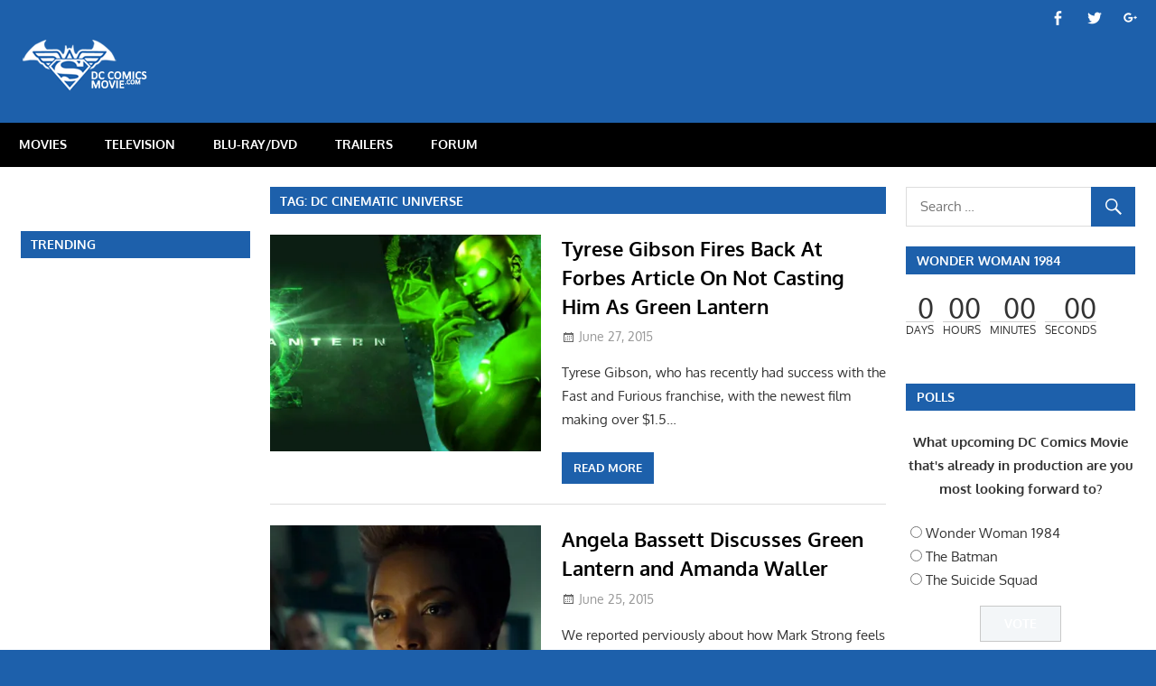

--- FILE ---
content_type: text/html; charset=UTF-8
request_url: http://dccomicsmovie.com/tag/dc-cinematic-universe/
body_size: 20063
content:
<!DOCTYPE html>
<html lang="en-US">

<head>
<meta charset="UTF-8">
<meta name="viewport" content="width=device-width, initial-scale=1">
<link rel="profile" href="http://gmpg.org/xfn/11">
<link rel="pingback" href="http://dccomicsmovie.com/xmlrpc.php">

<title>DC Cinematic Universe &#8211; DC Comics Movie</title>
<meta name='robots' content='max-image-preview:large' />
<link rel='dns-prefetch' href='//platform-api.sharethis.com' />
<link rel='dns-prefetch' href='//s.w.org' />
<link rel='dns-prefetch' href='//v0.wordpress.com' />
<link rel='dns-prefetch' href='//i0.wp.com' />
<link rel='dns-prefetch' href='//i1.wp.com' />
<link rel='dns-prefetch' href='//i2.wp.com' />
<link rel="alternate" type="application/rss+xml" title="DC Comics Movie &raquo; Feed" href="http://dccomicsmovie.com/feed/" />
<link rel="alternate" type="application/rss+xml" title="DC Comics Movie &raquo; Comments Feed" href="http://dccomicsmovie.com/comments/feed/" />
<link rel="alternate" type="application/rss+xml" title="DC Comics Movie &raquo; DC Cinematic Universe Tag Feed" href="http://dccomicsmovie.com/tag/dc-cinematic-universe/feed/" />
		<script type="text/javascript">
			window._wpemojiSettings = {"baseUrl":"https:\/\/s.w.org\/images\/core\/emoji\/13.0.1\/72x72\/","ext":".png","svgUrl":"https:\/\/s.w.org\/images\/core\/emoji\/13.0.1\/svg\/","svgExt":".svg","source":{"concatemoji":"http:\/\/dccomicsmovie.com\/wp-includes\/js\/wp-emoji-release.min.js?ver=5.7.14"}};
			!function(e,a,t){var n,r,o,i=a.createElement("canvas"),p=i.getContext&&i.getContext("2d");function s(e,t){var a=String.fromCharCode;p.clearRect(0,0,i.width,i.height),p.fillText(a.apply(this,e),0,0);e=i.toDataURL();return p.clearRect(0,0,i.width,i.height),p.fillText(a.apply(this,t),0,0),e===i.toDataURL()}function c(e){var t=a.createElement("script");t.src=e,t.defer=t.type="text/javascript",a.getElementsByTagName("head")[0].appendChild(t)}for(o=Array("flag","emoji"),t.supports={everything:!0,everythingExceptFlag:!0},r=0;r<o.length;r++)t.supports[o[r]]=function(e){if(!p||!p.fillText)return!1;switch(p.textBaseline="top",p.font="600 32px Arial",e){case"flag":return s([127987,65039,8205,9895,65039],[127987,65039,8203,9895,65039])?!1:!s([55356,56826,55356,56819],[55356,56826,8203,55356,56819])&&!s([55356,57332,56128,56423,56128,56418,56128,56421,56128,56430,56128,56423,56128,56447],[55356,57332,8203,56128,56423,8203,56128,56418,8203,56128,56421,8203,56128,56430,8203,56128,56423,8203,56128,56447]);case"emoji":return!s([55357,56424,8205,55356,57212],[55357,56424,8203,55356,57212])}return!1}(o[r]),t.supports.everything=t.supports.everything&&t.supports[o[r]],"flag"!==o[r]&&(t.supports.everythingExceptFlag=t.supports.everythingExceptFlag&&t.supports[o[r]]);t.supports.everythingExceptFlag=t.supports.everythingExceptFlag&&!t.supports.flag,t.DOMReady=!1,t.readyCallback=function(){t.DOMReady=!0},t.supports.everything||(n=function(){t.readyCallback()},a.addEventListener?(a.addEventListener("DOMContentLoaded",n,!1),e.addEventListener("load",n,!1)):(e.attachEvent("onload",n),a.attachEvent("onreadystatechange",function(){"complete"===a.readyState&&t.readyCallback()})),(n=t.source||{}).concatemoji?c(n.concatemoji):n.wpemoji&&n.twemoji&&(c(n.twemoji),c(n.wpemoji)))}(window,document,window._wpemojiSettings);
		</script>
		<style type="text/css">
img.wp-smiley,
img.emoji {
	display: inline !important;
	border: none !important;
	box-shadow: none !important;
	height: 1em !important;
	width: 1em !important;
	margin: 0 .07em !important;
	vertical-align: -0.1em !important;
	background: none !important;
	padding: 0 !important;
}
</style>
	<link rel='stylesheet' id='gambit-custom-fonts-css'  href='http://dccomicsmovie.com/wp-content/themes/gambit/assets/css/custom-fonts.css?ver=20180413' type='text/css' media='all' />
<link rel='stylesheet' id='wp-block-library-css'  href='http://dccomicsmovie.com/wp-includes/css/dist/block-library/style.min.css?ver=5.7.14' type='text/css' media='all' />
<style id='wp-block-library-inline-css' type='text/css'>
.has-text-align-justify{text-align:justify;}
</style>
<link rel='stylesheet' id='themezee-magazine-blocks-css'  href='http://dccomicsmovie.com/wp-content/plugins/themezee-magazine-blocks/assets/css/themezee-magazine-blocks.css?ver=1.1.3' type='text/css' media='all' />
<link rel='stylesheet' id='af-fontawesome-css'  href='http://dccomicsmovie.com/wp-content/plugins/asgaros-forum/libs/fontawesome/css/all.min.css?ver=1.15.11' type='text/css' media='all' />
<link rel='stylesheet' id='af-fontawesome-compat-v4-css'  href='http://dccomicsmovie.com/wp-content/plugins/asgaros-forum/libs/fontawesome/css/v4-shims.min.css?ver=1.15.11' type='text/css' media='all' />
<link rel='stylesheet' id='af-widgets-css'  href='http://dccomicsmovie.com/wp-content/plugins/asgaros-forum/skin/widgets.css?ver=1.15.11' type='text/css' media='all' />
<link rel='stylesheet' id='contact-form-7-css'  href='http://dccomicsmovie.com/wp-content/plugins/contact-form-7/includes/css/styles.css?ver=5.4.1' type='text/css' media='all' />
<link rel='stylesheet' id='searchandfilter-css'  href='http://dccomicsmovie.com/wp-content/plugins/search-filter/style.css?ver=1' type='text/css' media='all' />
<link rel='stylesheet' id='wp-polls-css'  href='http://dccomicsmovie.com/wp-content/plugins/wp-polls/polls-css.css?ver=2.75.6' type='text/css' media='all' />
<style id='wp-polls-inline-css' type='text/css'>
.wp-polls .pollbar {
	margin: 1px;
	font-size: 8px;
	line-height: 10px;
	height: 10px;
	background: #2465ac;
	border: 1px solid #333;
}

</style>
<link rel='stylesheet' id='wp-post-navigation-style-css'  href='http://dccomicsmovie.com/wp-content/plugins/wp-post-navigation/style.css?ver=5.7.14' type='text/css' media='all' />
<link rel='stylesheet' id='wpos-slick-style-css'  href='http://dccomicsmovie.com/wp-content/plugins/wp-trending-post-slider-and-widget/assets/css/slick.css?ver=1.5' type='text/css' media='all' />
<link rel='stylesheet' id='wtpsw-public-style-css'  href='http://dccomicsmovie.com/wp-content/plugins/wp-trending-post-slider-and-widget/assets/css/wtpsw-public.css?ver=1.5' type='text/css' media='all' />
<link rel='stylesheet' id='gambit-stylesheet-css'  href='http://dccomicsmovie.com/wp-content/themes/gambit/style.css?ver=1.6.4' type='text/css' media='all' />
<style id='gambit-stylesheet-inline-css' type='text/css'>
.site-title, .site-description, .type-post .entry-footer .entry-tags, .type-post .entry-footer .post-navigation { position: absolute; clip: rect(1px, 1px, 1px, 1px); width: 1px; height: 1px; overflow: hidden; }
</style>
<link rel='stylesheet' id='genericons-css'  href='http://dccomicsmovie.com/wp-content/plugins/jetpack/_inc/genericons/genericons/genericons.css?ver=3.1' type='text/css' media='all' />
<link rel='stylesheet' id='gambit-slider-css'  href='http://dccomicsmovie.com/wp-content/themes/gambit/assets/css/flexslider.css?ver=20190910' type='text/css' media='all' />
<link rel='stylesheet' id='cwstyle-css'  href='http://dccomicsmovie.com/wp-content/plugins/cwidget-countdown/inc/cstyled.css?ver=5.7.14' type='text/css' media='all' />
<link rel='stylesheet' id='SC_styles-css'  href='http://dccomicsmovie.com/wp-content/plugins/social-media-followers-counter/css/style.css?ver=4.1.1' type='text/css' media='all' />
<link rel='stylesheet' id='gambit-pro-css'  href='http://dccomicsmovie.com/wp-content/plugins/gambit-pro/assets/css/gambit-pro.css?ver=1.5.1' type='text/css' media='all' />
<style id='gambit-pro-inline-css' type='text/css'>
/* Primary Navigation Color Setting */.header-bar-wrap,.top-navigation-menu ul {background: #1d60ab;}/* Primary Navigation Color Setting */.main-navigation-menu a:hover,.main-navigation-menu a:active,.main-navigation-menu li.current-menu-item > a {background: #1d60ab;}/* Secondary Navigation Color Setting */.primary-navigation-wrap,.main-navigation-toggle,.main-navigation-menu ul {background: #000000;}/* Content Primary Color Setting */a,a:link,a:visited,.site-title,.site-title a:link,.site-title a:visited,.has-primary-color {color: #1d60ab;}a:hover,a:focus,a:active,.site-title a:hover,.site-title a:active {    color: #252525;}button,input[type="button"],input[type="reset"],input[type="submit"],.more-link,.entry-tags .meta-tags a,.widget_tag_cloud .tagcloud a,.pagination .current,.infinite-scroll #infinite-handle span,.tzwb-social-icons .social-icons-menu li a,.post-slider-controls .zeeflex-direction-nav a,.scroll-to-top-button,.scroll-to-top-button:focus,.scroll-to-top-button:active {    color: #fff;background: #1d60ab;}button:hover,input[type="button"]:hover,input[type="reset"]:hover,input[type="submit"]:hover,button:focus,input[type="button"]:focus,input[type="reset"]:focus,input[type="submit"]:focus,button:active,input[type="button"]:active,input[type="reset"]:active,input[type="submit"]:active,.more-link:hover,.more-link:focus,.more-link:active,.entry-tags .meta-tags a:hover,.entry-tags .meta-tags a:focus,.entry-tags .meta-tags a:active,.widget_tag_cloud .tagcloud a:hover,.widget_tag_cloud .tagcloud a:focus,.widget_tag_cloud .tagcloud a:active,.infinite-scroll #infinite-handle span:hover,.infinite-scroll #infinite-handle span:active,.tzwb-social-icons .social-icons-menu li a:hover,.tzwb-social-icons .social-icons-menu li a:focus,.tzwb-social-icons .social-icons-menu li a:active {    background: #252525;}.has-primary-background-color {background-color: #1d60ab;}/* Content Secondary Color Setting */a:hover,a:focus,a:active,.site-title a:hover,.site-title a:active,.page-title,.entry-title,.entry-title a:link,.entry-title a:visited {color: #000000;}.entry-title a:hover,.entry-title a:active {    color: #1585b5;}button:hover,input[type="button"]:hover,input[type="reset"]:hover,input[type="submit"]:hover,button:focus,input[type="button"]:focus,input[type="reset"]:focus,input[type="submit"]:focus,button:active,input[type="button"]:active,input[type="reset"]:active,input[type="submit"]:active,.more-link:hover,.more-link:focus,.more-link:active,.entry-tags .meta-tags a:hover,.entry-tags .meta-tags a:focus,.entry-tags .meta-tags a:active,.widget_tag_cloud .tagcloud a:hover,.widget_tag_cloud .tagcloud a:focus,.widget_tag_cloud .tagcloud a:active,.pagination a:link,.pagination a:visited,.infinite-scroll #infinite-handle span:hover,.infinite-scroll #infinite-handle span:active,.tzwb-tabbed-content .tzwb-tabnavi li a,.tzwb-tabbed-content .tzwb-tabnavi li a:link,.tzwb-tabbed-content .tzwb-tabnavi li a:visited,.tzwb-social-icons .social-icons-menu li a:hover,.tzwb-social-icons .social-icons-menu li a:focus,.tzwb-social-icons .social-icons-menu li a:active,.post-slider-controls .zeeflex-direction-nav a:hover,.post-slider-controls .zeeflex-direction-nav a:active,.scroll-to-top-button:hover {background: #000000;}.pagination a:hover,.pagination a:active,.tzwb-tabbed-content .tzwb-tabnavi li a:hover,.tzwb-tabbed-content .tzwb-tabnavi li a:active,.tzwb-tabbed-content .tzwb-tabnavi li a.current-tab {    background: #1585b5;}/* Content Primary Hover Color Setting */.entry-title a:hover,.entry-title a:active {color: #1d60ab;}.pagination a:hover,.pagination a:active,.tzwb-tabbed-content .tzwb-tabnavi li a:hover,.tzwb-tabbed-content .tzwb-tabnavi li a:active,.tzwb-tabbed-content .tzwb-tabnavi li a.current-tab {background: #1d60ab;}/* Widget Title Color Setting */.widget-header,.page-header {background: #1d60ab;}/* Footer Color Setting */.site-footer-wrap,.footer-navigation-wrap,.footer-widgets-background {background: #000000;}@media only screen and (min-width: 60em) {    .header-main {padding-top: 0em;padding-bottom: 0em;    }}
</style>
<link rel='stylesheet' id='wp_review-style-css'  href='http://dccomicsmovie.com/wp-content/plugins/wp-review/public/css/wp-review.css?ver=5.3.5' type='text/css' media='all' />
<link rel='stylesheet' id='jetpack_css-css'  href='http://dccomicsmovie.com/wp-content/plugins/jetpack/css/jetpack.css?ver=9.7.1' type='text/css' media='all' />
<script type='text/javascript' src='http://dccomicsmovie.com/wp-includes/js/jquery/jquery.min.js?ver=3.5.1' id='jquery-core-js'></script>
<script type='text/javascript' src='http://dccomicsmovie.com/wp-includes/js/jquery/jquery-migrate.min.js?ver=3.3.2' id='jquery-migrate-js'></script>
<script type='text/javascript' src='http://dccomicsmovie.com/wp-content/plugins/sticky-menu-or-anything-on-scroll/assets/js/jq-sticky-anything.js?ver=2.1.1' id='stickyAnythingLib-js'></script>
<script type='text/javascript' src='http://dccomicsmovie.com/wp-content/plugins/jetpack/_inc/build/tiled-gallery/tiled-gallery/tiled-gallery.min.js?ver=5.7.14' id='tiled-gallery-js'></script>
<!--[if lt IE 9]>
<script type='text/javascript' src='http://dccomicsmovie.com/wp-content/themes/gambit/assets/js/html5shiv.min.js?ver=3.7.3' id='html5shiv-js'></script>
<![endif]-->
<script type='text/javascript' id='gambit-jquery-navigation-js-extra'>
/* <![CDATA[ */
var gambit_menu_title = "Menu";
/* ]]> */
</script>
<script type='text/javascript' src='http://dccomicsmovie.com/wp-content/themes/gambit/assets/js/navigation.js?ver=20160719' id='gambit-jquery-navigation-js'></script>
<script type='text/javascript' src='http://dccomicsmovie.com/wp-content/themes/gambit/assets/js/jquery.flexslider-min.js?ver=2.6.0' id='jquery-flexslider-js'></script>
<script type='text/javascript' id='gambit-slider-js-extra'>
/* <![CDATA[ */
var gambit_slider_params = {"animation":"fade","speed":"7000"};
/* ]]> */
</script>
<script type='text/javascript' src='http://dccomicsmovie.com/wp-content/themes/gambit/assets/js/slider.js?ver=20190910' id='gambit-slider-js'></script>
<script type='text/javascript' src='http://dccomicsmovie.com/wp-content/plugins/cwidget-countdown/inc/countdown.js?ver=5.7.14' id='cwidgetcountdownjs-js'></script>
<script type='text/javascript' src='//platform-api.sharethis.com/js/sharethis.js#product=ga&#038;property=5ef6aa9c2e23bf0012362e12' id='googleanalytics-platform-sharethis-js'></script>
<link rel="https://api.w.org/" href="http://dccomicsmovie.com/wp-json/" /><link rel="alternate" type="application/json" href="http://dccomicsmovie.com/wp-json/wp/v2/tags/80" /><link rel="EditURI" type="application/rsd+xml" title="RSD" href="http://dccomicsmovie.com/xmlrpc.php?rsd" />
<link rel="wlwmanifest" type="application/wlwmanifest+xml" href="http://dccomicsmovie.com/wp-includes/wlwmanifest.xml" /> 
<meta name="generator" content="WordPress 5.7.14" />
<script async src="//pagead2.googlesyndication.com/pagead/js/adsbygoogle.js"></script>
<script>
     (adsbygoogle = window.adsbygoogle || []).push({
          google_ad_client: "ca-pub-3019038057627193",
          enable_page_level_ads: true
     });
</script><style type="text/css">
					.wp-post-navigation a{
					text-decoration: none;
font:bold 16px sans-serif, arial;
color: #666;
					}
				 </style><style type='text/css'>img#wpstats{display:none}</style>
		<link rel='stylesheet' id='daves-wordpress-live-search-css'  href='http://dccomicsmovie.com/wp-content/plugins/daves-wordpress-live-search/css/daves-wordpress-live-search_custom.css?ver=5.7.14' type='text/css' media='all' />
<style type="text/css">            ul.dwls_search_results {
              width: 300px;
            }
            ul.dwls_search_results li {
              color: ;
              background-color: #ffffff;
            }
            .search_footer {
              background-color: #eeeeee;
            }
            .search_footer a,
            .search_footer a:visited {
              color: #1e73be;
            }
            ul.dwls_search_results li a, ul.dwls_search_results li a:visited {
              color: ;
            }
            ul.dwls_search_results li:hover
            {
              background-color: #eeeeee;
            }
            ul.dwls_search_results li {
              border-bottom: 1px solid #ffffff;
            }</style><script>
(function() {
	(function (i, s, o, g, r, a, m) {
		i['GoogleAnalyticsObject'] = r;
		i[r] = i[r] || function () {
				(i[r].q = i[r].q || []).push(arguments)
			}, i[r].l = 1 * new Date();
		a = s.createElement(o),
			m = s.getElementsByTagName(o)[0];
		a.async = 1;
		a.src = g;
		m.parentNode.insertBefore(a, m)
	})(window, document, 'script', 'https://google-analytics.com/analytics.js', 'ga');

	ga('create', 'UA-56969574-1', 'auto');
			ga('send', 'pageview');
	})();
</script>
<style type="text/css" id="custom-background-css">
body.custom-background { background-color: #1d60ab; }
</style>
				<style type="text/css">
				/* If html does not have either class, do not show lazy loaded images. */
				html:not( .jetpack-lazy-images-js-enabled ):not( .js ) .jetpack-lazy-image {
					display: none;
				}
			</style>
			<script>
				document.documentElement.classList.add(
					'jetpack-lazy-images-js-enabled'
				);
			</script>
		<link rel="icon" href="https://i0.wp.com/dccomicsmovie.com/wp-content/uploads/2014/11/dccomicsmovielogofav.png?fit=32%2C32" sizes="32x32" />
<link rel="icon" href="https://i0.wp.com/dccomicsmovie.com/wp-content/uploads/2014/11/dccomicsmovielogofav.png?fit=192%2C192" sizes="192x192" />
<link rel="apple-touch-icon" href="https://i0.wp.com/dccomicsmovie.com/wp-content/uploads/2014/11/dccomicsmovielogofav.png?fit=180%2C180" />
<meta name="msapplication-TileImage" content="https://i0.wp.com/dccomicsmovie.com/wp-content/uploads/2014/11/dccomicsmovielogofav.png?fit=260%2C260" />
<!-- ## NXS/OG ## --><!-- ## NXSOGTAGS ## --><!-- ## NXS/OG ## -->
</head>

<body class="archive tag tag-dc-cinematic-universe tag-80 custom-background wp-custom-logo wp-embed-responsive wide-layout content-center author-hidden categories-hidden">

	<div id="page" class="hfeed site">

		<a class="skip-link screen-reader-text" href="#content">Skip to content</a>

		<div id="header-top" class="header-bar-wrap"><div id="header-bar" class="header-bar container clearfix"><div id="header-social-icons" class="header-social-icons social-icons-navigation clearfix"><ul id="menu-social-media" class="social-icons-menu"><li id="menu-item-6090" class="menu-item menu-item-type-custom menu-item-object-custom menu-item-6090"><a href="https://www.facebook.com/dccomicsmovie"><span class="screen-reader-text">Menu Item</span></a></li>
<li id="menu-item-9460" class="menu-item menu-item-type-custom menu-item-object-custom menu-item-9460"><a href="https://twitter.com/DCComicsMovie"><span class="screen-reader-text">Menu Item</span></a></li>
<li id="menu-item-9467" class="menu-item menu-item-type-custom menu-item-object-custom menu-item-9467"><a href="https://plus.google.com/+Dccomicsmovie/"><span class="screen-reader-text">Menu Item</span></a></li>
</ul></div></div></div>
		<header id="masthead" class="site-header clearfix" role="banner">

			<div class="header-main container clearfix">

				<div id="logo" class="site-branding clearfix">

					<a href="http://dccomicsmovie.com/" class="custom-logo-link" rel="home"><img width="150" height="58" src="https://i2.wp.com/dccomicsmovie.com/wp-content/uploads/2016/05/dccomicsmovielogo_new_home.png?fit=150%2C58" class="custom-logo jetpack-lazy-image" alt="DC Comics Movie" data-attachment-id="20616" data-permalink="http://dccomicsmovie.com/dccomicsmovielogo_new_home/" data-orig-file="https://i2.wp.com/dccomicsmovie.com/wp-content/uploads/2016/05/dccomicsmovielogo_new_home.png?fit=150%2C58" data-orig-size="150,58" data-comments-opened="1" data-image-meta="{&quot;aperture&quot;:&quot;0&quot;,&quot;credit&quot;:&quot;&quot;,&quot;camera&quot;:&quot;&quot;,&quot;caption&quot;:&quot;&quot;,&quot;created_timestamp&quot;:&quot;0&quot;,&quot;copyright&quot;:&quot;&quot;,&quot;focal_length&quot;:&quot;0&quot;,&quot;iso&quot;:&quot;0&quot;,&quot;shutter_speed&quot;:&quot;0&quot;,&quot;title&quot;:&quot;&quot;,&quot;orientation&quot;:&quot;0&quot;}" data-image-title="dccomicsmovielogo_new_home" data-image-description="" data-medium-file="https://i2.wp.com/dccomicsmovie.com/wp-content/uploads/2016/05/dccomicsmovielogo_new_home.png?fit=150%2C58" data-large-file="https://i2.wp.com/dccomicsmovie.com/wp-content/uploads/2016/05/dccomicsmovielogo_new_home.png?fit=150%2C58" data-lazy-src="https://i2.wp.com/dccomicsmovie.com/wp-content/uploads/2016/05/dccomicsmovielogo_new_home.png?fit=150%2C58&amp;is-pending-load=1" srcset="[data-uri]" /></a>					
			<p class="site-title"><a href="http://dccomicsmovie.com/" rel="home">DC Comics Movie</a></p>

							
				</div><!-- .site-branding -->

				<div class="header-widgets clearfix">

					<center><script async src="https://pagead2.googlesyndication.com/pagead/js/adsbygoogle.js"></script>
<!-- DC Comics Movie 728 x 90 -->
<ins class="adsbygoogle"
     style="display:inline-block;width:728px;height:90px"
     data-ad-client="ca-pub-3019038057627193"
     data-ad-slot="0292562965"></ins>
<script>
     (adsbygoogle = window.adsbygoogle || []).push({});
</script></center>

				</div><!-- .header-widgets -->


			</div><!-- .header-main -->

		</header><!-- #masthead -->

		<div id="main-navigation-wrap" class="primary-navigation-wrap">

			<nav id="main-navigation" class="primary-navigation container navigation clearfix" role="navigation">
				<ul id="menu-menu-1" class="main-navigation-menu"><li id="menu-item-21" class="menu-item menu-item-type-taxonomy menu-item-object-category menu-item-21"><a href="http://dccomicsmovie.com/category/movies/">MOVIES</a></li>
<li id="menu-item-26" class="menu-item menu-item-type-taxonomy menu-item-object-category menu-item-26"><a href="http://dccomicsmovie.com/category/television/">TELEVISION</a></li>
<li id="menu-item-12" class="menu-item menu-item-type-taxonomy menu-item-object-category menu-item-12"><a href="http://dccomicsmovie.com/category/blu-raydvd/">BLU-RAY/DVD</a></li>
<li id="menu-item-222" class="menu-item menu-item-type-taxonomy menu-item-object-category menu-item-222"><a href="http://dccomicsmovie.com/category/trailers/">TRAILERS</a></li>
<li id="menu-item-32544" class="menu-item menu-item-type-custom menu-item-object-custom menu-item-32544"><a href="http://dccomicsmovie.com/forum">Forum</a></li>
</ul>			</nav><!-- #main-navigation -->

		</div>

		<div id="content-wrap" class="site-content-wrap clearfix">

			
			         

			<div id="content" class="site-content container clearfix">
            

	<section id="primary" class="content-area">
		<main id="main" class="site-main" role="main">

		
			<header class="page-header">
				<h1 class="archive-title">Tag: <span>DC Cinematic Universe</span></h1>			</header><!-- .page-header -->

			
			
<article id="post-8306" class="small-archive-post clearfix post-8306 post type-post status-publish format-standard has-post-thumbnail hentry category-green-lantern category-movies category-news tag-dc-cinematic-universe tag-green-lantern-2 tag-john-stewart tag-tyrese-gibson">

	
			<a href="http://dccomicsmovie.com/tyrese-gibson-fires-back-at-forbes-article-on-not-casting-him-as-green-lantern/" rel="bookmark">
				<img width="300" height="240" src="https://i2.wp.com/dccomicsmovie.com/wp-content/uploads/2015/01/tyrese_green_lantern.jpg?resize=300%2C240" class="attachment-gambit-thumbnail-archive size-gambit-thumbnail-archive wp-post-image jetpack-lazy-image" alt="" loading="lazy" data-attachment-id="2102" data-permalink="http://dccomicsmovie.com/tyrese-gibson-teasing-green-lantern-once-again/tyrese_green_lantern/" data-orig-file="https://i2.wp.com/dccomicsmovie.com/wp-content/uploads/2015/01/tyrese_green_lantern.jpg?fit=880%2C320" data-orig-size="880,320" data-comments-opened="1" data-image-meta="{&quot;aperture&quot;:&quot;0&quot;,&quot;credit&quot;:&quot;&quot;,&quot;camera&quot;:&quot;&quot;,&quot;caption&quot;:&quot;&quot;,&quot;created_timestamp&quot;:&quot;0&quot;,&quot;copyright&quot;:&quot;&quot;,&quot;focal_length&quot;:&quot;0&quot;,&quot;iso&quot;:&quot;0&quot;,&quot;shutter_speed&quot;:&quot;0&quot;,&quot;title&quot;:&quot;&quot;,&quot;orientation&quot;:&quot;1&quot;}" data-image-title="tyrese_green_lantern" data-image-description="" data-medium-file="https://i2.wp.com/dccomicsmovie.com/wp-content/uploads/2015/01/tyrese_green_lantern.jpg?fit=300%2C109" data-large-file="https://i2.wp.com/dccomicsmovie.com/wp-content/uploads/2015/01/tyrese_green_lantern.jpg?fit=750%2C273" data-lazy-srcset="https://i2.wp.com/dccomicsmovie.com/wp-content/uploads/2015/01/tyrese_green_lantern.jpg?zoom=2&amp;resize=300%2C240 600w, https://i2.wp.com/dccomicsmovie.com/wp-content/uploads/2015/01/tyrese_green_lantern.jpg?zoom=3&amp;resize=300%2C240 900w" data-lazy-sizes="(max-width: 300px) 100vw, 300px" data-lazy-src="https://i2.wp.com/dccomicsmovie.com/wp-content/uploads/2015/01/tyrese_green_lantern.jpg?resize=300%2C240&amp;is-pending-load=1" srcset="[data-uri]" />			</a>

		
	<header class="entry-header">

		<h2 class="entry-title"><a href="http://dccomicsmovie.com/tyrese-gibson-fires-back-at-forbes-article-on-not-casting-him-as-green-lantern/" rel="bookmark">Tyrese Gibson Fires Back At Forbes Article On Not Casting Him As Green Lantern</a></h2>
		<div class="entry-meta"><span class="meta-date"><a href="http://dccomicsmovie.com/tyrese-gibson-fires-back-at-forbes-article-on-not-casting-him-as-green-lantern/" title="9:41 PM" rel="bookmark"><time class="entry-date published updated" datetime="2015-06-27T21:41:23-04:00">June 27, 2015</time></a></span><span class="meta-author"> <span class="author vcard"><a class="url fn n" href="http://dccomicsmovie.com/author/dcfan4life/" title="View all posts by Eric Curto" rel="author">Eric Curto</a></span></span><span class="meta-category"> <a href="http://dccomicsmovie.com/category/green-lantern/" rel="category tag">Green Lantern</a>, <a href="http://dccomicsmovie.com/category/movies/" rel="category tag">Movies</a>, <a href="http://dccomicsmovie.com/category/news/" rel="category tag">News</a></span></div>
	</header><!-- .entry-header -->

	<div class="entry-content clearfix">

		<p>Tyrese Gibson, who has recently had success with the Fast and Furious franchise, with the newest film making over $1.5&#8230;</p>

		<a href="http://dccomicsmovie.com/tyrese-gibson-fires-back-at-forbes-article-on-not-casting-him-as-green-lantern/" class="more-link">Read more</a>

		
	</div><!-- .entry-content -->

</article>

<article id="post-8203" class="small-archive-post clearfix post-8203 post type-post status-publish format-standard has-post-thumbnail hentry category-green-lantern category-movies category-news category-suicide-squad tag-amanda-waller tag-angela-bassett tag-dc-cinematic-universe tag-green-lantern-2 tag-suicide-squad tag-viola-davis">

	
			<a href="http://dccomicsmovie.com/angela-bassett-discusses-green-lantern-and-amanda-waller/" rel="bookmark">
				<img width="300" height="240" src="https://i2.wp.com/dccomicsmovie.com/wp-content/uploads/2015/06/angela_bassett.jpg?resize=300%2C240" class="attachment-gambit-thumbnail-archive size-gambit-thumbnail-archive wp-post-image jetpack-lazy-image" alt="" loading="lazy" data-attachment-id="8208" data-permalink="http://dccomicsmovie.com/angela-bassett-discusses-green-lantern-and-amanda-waller/angela_bassett/" data-orig-file="https://i2.wp.com/dccomicsmovie.com/wp-content/uploads/2015/06/angela_bassett.jpg?fit=880%2C320" data-orig-size="880,320" data-comments-opened="1" data-image-meta="{&quot;aperture&quot;:&quot;0&quot;,&quot;credit&quot;:&quot;&quot;,&quot;camera&quot;:&quot;&quot;,&quot;caption&quot;:&quot;&quot;,&quot;created_timestamp&quot;:&quot;0&quot;,&quot;copyright&quot;:&quot;&quot;,&quot;focal_length&quot;:&quot;0&quot;,&quot;iso&quot;:&quot;0&quot;,&quot;shutter_speed&quot;:&quot;0&quot;,&quot;title&quot;:&quot;&quot;,&quot;orientation&quot;:&quot;1&quot;}" data-image-title="angela_bassett" data-image-description="" data-medium-file="https://i2.wp.com/dccomicsmovie.com/wp-content/uploads/2015/06/angela_bassett.jpg?fit=300%2C109" data-large-file="https://i2.wp.com/dccomicsmovie.com/wp-content/uploads/2015/06/angela_bassett.jpg?fit=750%2C273" data-lazy-srcset="https://i2.wp.com/dccomicsmovie.com/wp-content/uploads/2015/06/angela_bassett.jpg?zoom=2&amp;resize=300%2C240 600w, https://i2.wp.com/dccomicsmovie.com/wp-content/uploads/2015/06/angela_bassett.jpg?zoom=3&amp;resize=300%2C240 900w" data-lazy-sizes="(max-width: 300px) 100vw, 300px" data-lazy-src="https://i2.wp.com/dccomicsmovie.com/wp-content/uploads/2015/06/angela_bassett.jpg?resize=300%2C240&amp;is-pending-load=1" srcset="[data-uri]" />			</a>

		
	<header class="entry-header">

		<h2 class="entry-title"><a href="http://dccomicsmovie.com/angela-bassett-discusses-green-lantern-and-amanda-waller/" rel="bookmark">Angela Bassett Discusses Green Lantern and Amanda Waller</a></h2>
		<div class="entry-meta"><span class="meta-date"><a href="http://dccomicsmovie.com/angela-bassett-discusses-green-lantern-and-amanda-waller/" title="12:45 AM" rel="bookmark"><time class="entry-date published updated" datetime="2015-06-25T00:45:33-04:00">June 25, 2015</time></a></span><span class="meta-author"> <span class="author vcard"><a class="url fn n" href="http://dccomicsmovie.com/author/dcfan4life/" title="View all posts by Eric Curto" rel="author">Eric Curto</a></span></span><span class="meta-category"> <a href="http://dccomicsmovie.com/category/green-lantern/" rel="category tag">Green Lantern</a>, <a href="http://dccomicsmovie.com/category/movies/" rel="category tag">Movies</a>, <a href="http://dccomicsmovie.com/category/news/" rel="category tag">News</a>, <a href="http://dccomicsmovie.com/category/suicide-squad/" rel="category tag">Suicide Squad</a></span></div>
	</header><!-- .entry-header -->

	<div class="entry-content clearfix">

		<p>We reported&nbsp;perviously about how Mark Strong feels about the 2011&nbsp;Green Lantern&nbsp;film and whether he&#8217;d returned if asked. Now IGN spoke&#8230;</p>

		<a href="http://dccomicsmovie.com/angela-bassett-discusses-green-lantern-and-amanda-waller/" class="more-link">Read more</a>

		
	</div><!-- .entry-content -->

</article>

<article id="post-7606" class="small-archive-post clearfix post-7606 post type-post status-publish format-standard hentry category-batman-v-superman-dawn-of-justice category-movies category-news category-suicide-squad tag-batman-v-superman-dawn-of-justice tag-dc-cinematic-universe tag-man-of-steel-2 tag-san-diego-comic-con tag-suicide-squad">

	
	<header class="entry-header">

		<h2 class="entry-title"><a href="http://dccomicsmovie.com/dc-comics-to-have-major-presence-at-san-diego-comic-con/" rel="bookmark">DC Comics to Have Major Presence at San Diego Comic Con</a></h2>
		<div class="entry-meta"><span class="meta-date"><a href="http://dccomicsmovie.com/dc-comics-to-have-major-presence-at-san-diego-comic-con/" title="8:37 PM" rel="bookmark"><time class="entry-date published updated" datetime="2015-06-08T20:37:10-04:00">June 8, 2015</time></a></span><span class="meta-author"> <span class="author vcard"><a class="url fn n" href="http://dccomicsmovie.com/author/dcfan4life/" title="View all posts by Eric Curto" rel="author">Eric Curto</a></span></span><span class="meta-category"> <a href="http://dccomicsmovie.com/category/batman-v-superman-dawn-of-justice/" rel="category tag">Batman v Superman: Dawn of Justice</a>, <a href="http://dccomicsmovie.com/category/movies/" rel="category tag">Movies</a>, <a href="http://dccomicsmovie.com/category/news/" rel="category tag">News</a>, <a href="http://dccomicsmovie.com/category/suicide-squad/" rel="category tag">Suicide Squad</a></span></div>
	</header><!-- .entry-header -->

	<div class="entry-content clearfix">

		<p>According to Deadline, Hall H at San Diego Comic Con will be Warner Bros. and DC Comics focused presence. With Batman&#8230;</p>

		<a href="http://dccomicsmovie.com/dc-comics-to-have-major-presence-at-san-diego-comic-con/" class="more-link">Read more</a>

		
	</div><!-- .entry-content -->

</article>

<article id="post-7463" class="small-archive-post clearfix post-7463 post type-post status-publish format-standard has-post-thumbnail hentry category-arrow category-batman-v-superman-dawn-of-justice category-dc-comics category-dc-super-hero-girls category-gotham category-izombie category-legends-of-tomorrow category-lucifer category-news category-suicide-squad category-supergirl category-the-flash category-vertigo tag-batman-v-superman-dawn-of-justice tag-dc-cinematic-universe tag-dc-films tag-suicide-squad tag-wb tag-zack-snyder">

	
			<a href="http://dccomicsmovie.com/warner-brothers-consumer-products-to-promote-dc-films/" rel="bookmark">
				<img width="300" height="240" src="https://i2.wp.com/dccomicsmovie.com/wp-content/uploads/2015/04/warner_bros_dc_comics.jpg?resize=300%2C240" class="attachment-gambit-thumbnail-archive size-gambit-thumbnail-archive wp-post-image jetpack-lazy-image" alt="" loading="lazy" data-attachment-id="5346" data-permalink="http://dccomicsmovie.com/warner-bros-extends-imax-deal-to-2020-which-includes-dc-comics-films/warner_bros_dc_comics/" data-orig-file="https://i2.wp.com/dccomicsmovie.com/wp-content/uploads/2015/04/warner_bros_dc_comics.jpg?fit=880%2C320" data-orig-size="880,320" data-comments-opened="1" data-image-meta="{&quot;aperture&quot;:&quot;0&quot;,&quot;credit&quot;:&quot;&quot;,&quot;camera&quot;:&quot;&quot;,&quot;caption&quot;:&quot;&quot;,&quot;created_timestamp&quot;:&quot;0&quot;,&quot;copyright&quot;:&quot;&quot;,&quot;focal_length&quot;:&quot;0&quot;,&quot;iso&quot;:&quot;0&quot;,&quot;shutter_speed&quot;:&quot;0&quot;,&quot;title&quot;:&quot;&quot;,&quot;orientation&quot;:&quot;1&quot;}" data-image-title="warner_bros_dc_comics" data-image-description="" data-medium-file="https://i2.wp.com/dccomicsmovie.com/wp-content/uploads/2015/04/warner_bros_dc_comics.jpg?fit=300%2C109" data-large-file="https://i2.wp.com/dccomicsmovie.com/wp-content/uploads/2015/04/warner_bros_dc_comics.jpg?fit=750%2C273" data-lazy-srcset="https://i2.wp.com/dccomicsmovie.com/wp-content/uploads/2015/04/warner_bros_dc_comics.jpg?zoom=2&amp;resize=300%2C240 600w, https://i2.wp.com/dccomicsmovie.com/wp-content/uploads/2015/04/warner_bros_dc_comics.jpg?zoom=3&amp;resize=300%2C240 900w" data-lazy-sizes="(max-width: 300px) 100vw, 300px" data-lazy-src="https://i2.wp.com/dccomicsmovie.com/wp-content/uploads/2015/04/warner_bros_dc_comics.jpg?resize=300%2C240&amp;is-pending-load=1" srcset="[data-uri]" />			</a>

		
	<header class="entry-header">

		<h2 class="entry-title"><a href="http://dccomicsmovie.com/warner-brothers-consumer-products-to-promote-dc-films/" rel="bookmark">Warner Brothers Consumer Products to Promote DC Films</a></h2>
		<div class="entry-meta"><span class="meta-date"><a href="http://dccomicsmovie.com/warner-brothers-consumer-products-to-promote-dc-films/" title="7:33 PM" rel="bookmark"><time class="entry-date published updated" datetime="2015-06-05T19:33:55-04:00">June 5, 2015</time></a></span><span class="meta-author"> <span class="author vcard"><a class="url fn n" href="http://dccomicsmovie.com/author/dcfan4life/" title="View all posts by Eric Curto" rel="author">Eric Curto</a></span></span><span class="meta-category"> <a href="http://dccomicsmovie.com/category/arrow/" rel="category tag">Arrow</a>, <a href="http://dccomicsmovie.com/category/batman-v-superman-dawn-of-justice/" rel="category tag">Batman v Superman: Dawn of Justice</a>, <a href="http://dccomicsmovie.com/category/dc-comics/" rel="category tag">DC Comics</a>, <a href="http://dccomicsmovie.com/category/dc-super-hero-girls/" rel="category tag">DC Super Hero Girls</a>, <a href="http://dccomicsmovie.com/category/gotham/" rel="category tag">Gotham</a>, <a href="http://dccomicsmovie.com/category/izombie/" rel="category tag">iZombie</a>, <a href="http://dccomicsmovie.com/category/legends-of-tomorrow/" rel="category tag">Legends of Tomorrow</a>, <a href="http://dccomicsmovie.com/category/lucifer/" rel="category tag">Lucifer</a>, <a href="http://dccomicsmovie.com/category/news/" rel="category tag">News</a>, <a href="http://dccomicsmovie.com/category/suicide-squad/" rel="category tag">Suicide Squad</a>, <a href="http://dccomicsmovie.com/category/supergirl/" rel="category tag">Supergirl</a>, <a href="http://dccomicsmovie.com/category/the-flash/" rel="category tag">The Flash</a>, <a href="http://dccomicsmovie.com/category/vertigo/" rel="category tag">Vertigo</a></span></div>
	</header><!-- .entry-header -->

	<div class="entry-content clearfix">

		<p>The Licensing Expo is a few days away and Warner Bros. has released a statement early on what can be&#8230;</p>

		<a href="http://dccomicsmovie.com/warner-brothers-consumer-products-to-promote-dc-films/" class="more-link">Read more</a>

		
	</div><!-- .entry-content -->

</article>

<article id="post-6633" class="small-archive-post clearfix post-6633 post type-post status-publish format-standard has-post-thumbnail hentry category-dc-comics category-movies category-news tag-dc-cinematic-universe tag-matthew-mcconaghey">

	
			<a href="http://dccomicsmovie.com/matthew-mcconaughey-has-been-up-for-dc-comics-role/" rel="bookmark">
				<img width="300" height="240" src="https://i1.wp.com/dccomicsmovie.com/wp-content/uploads/2015/05/Matthew_McConaughey.jpg?resize=300%2C240" class="attachment-gambit-thumbnail-archive size-gambit-thumbnail-archive wp-post-image jetpack-lazy-image" alt="" loading="lazy" data-attachment-id="6641" data-permalink="http://dccomicsmovie.com/matthew-mcconaughey-has-been-up-for-dc-comics-role/matthew_mcconaughey/" data-orig-file="https://i1.wp.com/dccomicsmovie.com/wp-content/uploads/2015/05/Matthew_McConaughey.jpg?fit=880%2C320" data-orig-size="880,320" data-comments-opened="1" data-image-meta="{&quot;aperture&quot;:&quot;0&quot;,&quot;credit&quot;:&quot;&quot;,&quot;camera&quot;:&quot;&quot;,&quot;caption&quot;:&quot;&quot;,&quot;created_timestamp&quot;:&quot;0&quot;,&quot;copyright&quot;:&quot;&quot;,&quot;focal_length&quot;:&quot;0&quot;,&quot;iso&quot;:&quot;0&quot;,&quot;shutter_speed&quot;:&quot;0&quot;,&quot;title&quot;:&quot;&quot;,&quot;orientation&quot;:&quot;1&quot;}" data-image-title="Matthew_McConaughey" data-image-description="" data-medium-file="https://i1.wp.com/dccomicsmovie.com/wp-content/uploads/2015/05/Matthew_McConaughey.jpg?fit=300%2C109" data-large-file="https://i1.wp.com/dccomicsmovie.com/wp-content/uploads/2015/05/Matthew_McConaughey.jpg?fit=750%2C273" data-lazy-srcset="https://i1.wp.com/dccomicsmovie.com/wp-content/uploads/2015/05/Matthew_McConaughey.jpg?zoom=2&amp;resize=300%2C240 600w, https://i1.wp.com/dccomicsmovie.com/wp-content/uploads/2015/05/Matthew_McConaughey.jpg?zoom=3&amp;resize=300%2C240 900w" data-lazy-sizes="(max-width: 300px) 100vw, 300px" data-lazy-src="https://i1.wp.com/dccomicsmovie.com/wp-content/uploads/2015/05/Matthew_McConaughey.jpg?resize=300%2C240&amp;is-pending-load=1" srcset="[data-uri]" />			</a>

		
	<header class="entry-header">

		<h2 class="entry-title"><a href="http://dccomicsmovie.com/matthew-mcconaughey-has-been-up-for-dc-comics-role/" rel="bookmark">Matthew McConaughey Has Been Up For DC Comics Role</a></h2>
		<div class="entry-meta"><span class="meta-date"><a href="http://dccomicsmovie.com/matthew-mcconaughey-has-been-up-for-dc-comics-role/" title="3:01 PM" rel="bookmark"><time class="entry-date published updated" datetime="2015-05-16T15:01:41-04:00">May 16, 2015</time></a></span><span class="meta-author"> <span class="author vcard"><a class="url fn n" href="http://dccomicsmovie.com/author/dcfan4life/" title="View all posts by Eric Curto" rel="author">Eric Curto</a></span></span><span class="meta-category"> <a href="http://dccomicsmovie.com/category/dc-comics/" rel="category tag">DC Comics</a>, <a href="http://dccomicsmovie.com/category/movies/" rel="category tag">Movies</a>, <a href="http://dccomicsmovie.com/category/news/" rel="category tag">News</a></span></div>
	</header><!-- .entry-header -->

	<div class="entry-content clearfix">

		<p>Actor Matthew McConaughey recently told Variety that he has spoken with both DC Entertainment and Marvel Studios about various superhero&#8230;</p>

		<a href="http://dccomicsmovie.com/matthew-mcconaughey-has-been-up-for-dc-comics-role/" class="more-link">Read more</a>

		
	</div><!-- .entry-content -->

</article>

<article id="post-5465" class="small-archive-post clearfix post-5465 post type-post status-publish format-standard has-post-thumbnail hentry category-batman-v-superman-dawn-of-justice category-movies category-news tag-batman-v-superman-dawn-of-justice tag-dc-cinematic-universe tag-joss-whedon tag-wb">

	
			<a href="http://dccomicsmovie.com/joss-whedon-adorably-pumped-for-batman-v-superman-dawn-of-justice/" rel="bookmark">
				<img width="300" height="240" src="https://i0.wp.com/dccomicsmovie.com/wp-content/uploads/2015/04/batman_v_superman_joss_whedon.jpg?resize=300%2C240" class="attachment-gambit-thumbnail-archive size-gambit-thumbnail-archive wp-post-image jetpack-lazy-image" alt="" loading="lazy" data-attachment-id="5474" data-permalink="http://dccomicsmovie.com/joss-whedon-adorably-pumped-for-batman-v-superman-dawn-of-justice/batman_v_superman_joss_whedon/" data-orig-file="https://i0.wp.com/dccomicsmovie.com/wp-content/uploads/2015/04/batman_v_superman_joss_whedon.jpg?fit=880%2C320" data-orig-size="880,320" data-comments-opened="1" data-image-meta="{&quot;aperture&quot;:&quot;0&quot;,&quot;credit&quot;:&quot;&quot;,&quot;camera&quot;:&quot;&quot;,&quot;caption&quot;:&quot;&quot;,&quot;created_timestamp&quot;:&quot;0&quot;,&quot;copyright&quot;:&quot;&quot;,&quot;focal_length&quot;:&quot;0&quot;,&quot;iso&quot;:&quot;0&quot;,&quot;shutter_speed&quot;:&quot;0&quot;,&quot;title&quot;:&quot;&quot;,&quot;orientation&quot;:&quot;1&quot;}" data-image-title="batman_v_superman_joss_whedon" data-image-description="" data-medium-file="https://i0.wp.com/dccomicsmovie.com/wp-content/uploads/2015/04/batman_v_superman_joss_whedon.jpg?fit=300%2C109" data-large-file="https://i0.wp.com/dccomicsmovie.com/wp-content/uploads/2015/04/batman_v_superman_joss_whedon.jpg?fit=750%2C273" data-lazy-srcset="https://i0.wp.com/dccomicsmovie.com/wp-content/uploads/2015/04/batman_v_superman_joss_whedon.jpg?zoom=2&amp;resize=300%2C240 600w, https://i0.wp.com/dccomicsmovie.com/wp-content/uploads/2015/04/batman_v_superman_joss_whedon.jpg?zoom=3&amp;resize=300%2C240 900w" data-lazy-sizes="(max-width: 300px) 100vw, 300px" data-lazy-src="https://i0.wp.com/dccomicsmovie.com/wp-content/uploads/2015/04/batman_v_superman_joss_whedon.jpg?resize=300%2C240&amp;is-pending-load=1" srcset="[data-uri]" />			</a>

		
	<header class="entry-header">

		<h2 class="entry-title"><a href="http://dccomicsmovie.com/joss-whedon-adorably-pumped-for-batman-v-superman-dawn-of-justice/" rel="bookmark">Joss Whedon Adorably Pumped For Batman V Superman: Dawn of Justice</a></h2>
		<div class="entry-meta"><span class="meta-date"><a href="http://dccomicsmovie.com/joss-whedon-adorably-pumped-for-batman-v-superman-dawn-of-justice/" title="4:33 PM" rel="bookmark"><time class="entry-date published updated" datetime="2015-04-22T16:33:00-04:00">April 22, 2015</time></a></span><span class="meta-author"> <span class="author vcard"><a class="url fn n" href="http://dccomicsmovie.com/author/dcfan4life/" title="View all posts by Eric Curto" rel="author">Eric Curto</a></span></span><span class="meta-category"> <a href="http://dccomicsmovie.com/category/batman-v-superman-dawn-of-justice/" rel="category tag">Batman v Superman: Dawn of Justice</a>, <a href="http://dccomicsmovie.com/category/movies/" rel="category tag">Movies</a>, <a href="http://dccomicsmovie.com/category/news/" rel="category tag">News</a></span></div>
	</header><!-- .entry-header -->

	<div class="entry-content clearfix">

		<p>Recently Joss Whedon, who was once hired to write and direct Wonder Woman years ago, sat down with Yahoo! to&#8230;</p>

		<a href="http://dccomicsmovie.com/joss-whedon-adorably-pumped-for-batman-v-superman-dawn-of-justice/" class="more-link">Read more</a>

		
	</div><!-- .entry-content -->

</article>

<article id="post-5172" class="small-archive-post clearfix post-5172 post type-post status-publish format-standard has-post-thumbnail hentry category-man-of-steel category-movies category-news tag-dc tag-dc-cinematic-universe tag-jor-el tag-man-of-steel-2 tag-russell-crowe">

	
			<a href="http://dccomicsmovie.com/russell-crowe-is-interested-in-returning-as-jor-el/" rel="bookmark">
				<img width="300" height="240" src="https://i2.wp.com/dccomicsmovie.com/wp-content/uploads/2015/04/Russell_Crowe.jpg?resize=300%2C240" class="attachment-gambit-thumbnail-archive size-gambit-thumbnail-archive wp-post-image jetpack-lazy-image" alt="" loading="lazy" data-attachment-id="5184" data-permalink="http://dccomicsmovie.com/russell-crowe-is-interested-in-returning-as-jor-el/russell_crowe/" data-orig-file="https://i2.wp.com/dccomicsmovie.com/wp-content/uploads/2015/04/Russell_Crowe.jpg?fit=880%2C320" data-orig-size="880,320" data-comments-opened="1" data-image-meta="{&quot;aperture&quot;:&quot;0&quot;,&quot;credit&quot;:&quot;&quot;,&quot;camera&quot;:&quot;&quot;,&quot;caption&quot;:&quot;&quot;,&quot;created_timestamp&quot;:&quot;0&quot;,&quot;copyright&quot;:&quot;&quot;,&quot;focal_length&quot;:&quot;0&quot;,&quot;iso&quot;:&quot;0&quot;,&quot;shutter_speed&quot;:&quot;0&quot;,&quot;title&quot;:&quot;&quot;,&quot;orientation&quot;:&quot;1&quot;}" data-image-title="Russell_Crowe" data-image-description="" data-medium-file="https://i2.wp.com/dccomicsmovie.com/wp-content/uploads/2015/04/Russell_Crowe.jpg?fit=300%2C109" data-large-file="https://i2.wp.com/dccomicsmovie.com/wp-content/uploads/2015/04/Russell_Crowe.jpg?fit=750%2C273" data-lazy-srcset="https://i2.wp.com/dccomicsmovie.com/wp-content/uploads/2015/04/Russell_Crowe.jpg?zoom=2&amp;resize=300%2C240 600w, https://i2.wp.com/dccomicsmovie.com/wp-content/uploads/2015/04/Russell_Crowe.jpg?zoom=3&amp;resize=300%2C240 900w" data-lazy-sizes="(max-width: 300px) 100vw, 300px" data-lazy-src="https://i2.wp.com/dccomicsmovie.com/wp-content/uploads/2015/04/Russell_Crowe.jpg?resize=300%2C240&amp;is-pending-load=1" srcset="[data-uri]" />			</a>

		
	<header class="entry-header">

		<h2 class="entry-title"><a href="http://dccomicsmovie.com/russell-crowe-is-interested-in-returning-as-jor-el/" rel="bookmark">Russell Crowe Is Interested in Returning as Jor-El</a></h2>
		<div class="entry-meta"><span class="meta-date"><a href="http://dccomicsmovie.com/russell-crowe-is-interested-in-returning-as-jor-el/" title="4:43 AM" rel="bookmark"><time class="entry-date published updated" datetime="2015-04-17T04:43:49-04:00">April 17, 2015</time></a></span><span class="meta-author"> <span class="author vcard"><a class="url fn n" href="http://dccomicsmovie.com/author/dcfan4life/" title="View all posts by Eric Curto" rel="author">Eric Curto</a></span></span><span class="meta-category"> <a href="http://dccomicsmovie.com/category/man-of-steel/" rel="category tag">Man of Steel</a>, <a href="http://dccomicsmovie.com/category/movies/" rel="category tag">Movies</a>, <a href="http://dccomicsmovie.com/category/news/" rel="category tag">News</a></span></div>
	</header><!-- .entry-header -->

	<div class="entry-content clearfix">

		<p>Recently MTV News spoke with Russell Crowe about if he was interested in returning to the DC Cinematic Universe as&#8230;</p>

		<a href="http://dccomicsmovie.com/russell-crowe-is-interested-in-returning-as-jor-el/" class="more-link">Read more</a>

		
	</div><!-- .entry-content -->

</article>

<article id="post-5118" class="small-archive-post clearfix post-5118 post type-post status-publish format-standard has-post-thumbnail hentry category-movies category-news category-wonder-woman tag-angelina-jolue tag-dc tag-dc-cinematic-universe tag-gal-gadot tag-michelle-maclaren tag-patty-jenkins tag-wb tag-wonder-woman-2 tag-wonder-woman-movie">

	
			<a href="http://dccomicsmovie.com/wonder-woman-may-have-found-its-director-in-patty-jenkins/" rel="bookmark">
				<img width="300" height="240" src="https://i2.wp.com/dccomicsmovie.com/wp-content/uploads/2015/04/Patty_Jenkins.jpg?resize=300%2C240" class="attachment-gambit-thumbnail-archive size-gambit-thumbnail-archive wp-post-image jetpack-lazy-image" alt="" loading="lazy" data-attachment-id="5127" data-permalink="http://dccomicsmovie.com/wonder-woman-may-have-found-its-director-in-patty-jenkins/patty_jenkins/" data-orig-file="https://i2.wp.com/dccomicsmovie.com/wp-content/uploads/2015/04/Patty_Jenkins.jpg?fit=880%2C320" data-orig-size="880,320" data-comments-opened="1" data-image-meta="{&quot;aperture&quot;:&quot;0&quot;,&quot;credit&quot;:&quot;&quot;,&quot;camera&quot;:&quot;&quot;,&quot;caption&quot;:&quot;&quot;,&quot;created_timestamp&quot;:&quot;0&quot;,&quot;copyright&quot;:&quot;&quot;,&quot;focal_length&quot;:&quot;0&quot;,&quot;iso&quot;:&quot;0&quot;,&quot;shutter_speed&quot;:&quot;0&quot;,&quot;title&quot;:&quot;&quot;,&quot;orientation&quot;:&quot;1&quot;}" data-image-title="Patty_Jenkins" data-image-description="" data-medium-file="https://i2.wp.com/dccomicsmovie.com/wp-content/uploads/2015/04/Patty_Jenkins.jpg?fit=300%2C109" data-large-file="https://i2.wp.com/dccomicsmovie.com/wp-content/uploads/2015/04/Patty_Jenkins.jpg?fit=750%2C273" data-lazy-srcset="https://i2.wp.com/dccomicsmovie.com/wp-content/uploads/2015/04/Patty_Jenkins.jpg?zoom=2&amp;resize=300%2C240 600w, https://i2.wp.com/dccomicsmovie.com/wp-content/uploads/2015/04/Patty_Jenkins.jpg?zoom=3&amp;resize=300%2C240 900w" data-lazy-sizes="(max-width: 300px) 100vw, 300px" data-lazy-src="https://i2.wp.com/dccomicsmovie.com/wp-content/uploads/2015/04/Patty_Jenkins.jpg?resize=300%2C240&amp;is-pending-load=1" srcset="[data-uri]" />			</a>

		
	<header class="entry-header">

		<h2 class="entry-title"><a href="http://dccomicsmovie.com/wonder-woman-may-have-found-its-director-in-patty-jenkins/" rel="bookmark">Wonder Woman May Have Found Its Director in Patty Jenkins</a></h2>
		<div class="entry-meta"><span class="meta-date"><a href="http://dccomicsmovie.com/wonder-woman-may-have-found-its-director-in-patty-jenkins/" title="10:04 PM" rel="bookmark"><time class="entry-date published updated" datetime="2015-04-15T22:04:14-04:00">April 15, 2015</time></a></span><span class="meta-author"> <span class="author vcard"><a class="url fn n" href="http://dccomicsmovie.com/author/dcfan4life/" title="View all posts by Eric Curto" rel="author">Eric Curto</a></span></span><span class="meta-category"> <a href="http://dccomicsmovie.com/category/movies/" rel="category tag">Movies</a>, <a href="http://dccomicsmovie.com/category/news/" rel="category tag">News</a>, <a href="http://dccomicsmovie.com/category/wonder-woman/" rel="category tag">Wonder Woman</a></span></div>
	</header><!-- .entry-header -->

	<div class="entry-content clearfix">

		<p>It was reported earlier that Michelle MacLaren and Warner Bros. had parted ways on the Wonder Woman film due to&#8230;</p>

		<a href="http://dccomicsmovie.com/wonder-woman-may-have-found-its-director-in-patty-jenkins/" class="more-link">Read more</a>

		
	</div><!-- .entry-content -->

</article>

<article id="post-3321" class="small-archive-post clearfix post-3321 post type-post status-publish format-standard has-post-thumbnail hentry category-cyborg category-movies category-news tag-batman-v-superman-dawn-of-justice tag-cyborg-2 tag-dc-cinematic-universe tag-dccu tag-justice-league-2 tag-ray-fisher">

	
			<a href="http://dccomicsmovie.com/ray-fisher-talks-justice-league-cyborg-and-hints-at-writer/" rel="bookmark">
				<img width="300" height="240" src="https://i0.wp.com/dccomicsmovie.com/wp-content/uploads/2015/01/ray_fisher.jpg?resize=300%2C240" class="attachment-gambit-thumbnail-archive size-gambit-thumbnail-archive wp-post-image jetpack-lazy-image" alt="" loading="lazy" data-attachment-id="1377" data-permalink="http://dccomicsmovie.com/ray-fisher-tweets-dc-fans-are-the-best/ray_fisher-2/" data-orig-file="https://i0.wp.com/dccomicsmovie.com/wp-content/uploads/2015/01/ray_fisher.jpg?fit=880%2C320" data-orig-size="880,320" data-comments-opened="1" data-image-meta="{&quot;aperture&quot;:&quot;0&quot;,&quot;credit&quot;:&quot;&quot;,&quot;camera&quot;:&quot;&quot;,&quot;caption&quot;:&quot;&quot;,&quot;created_timestamp&quot;:&quot;0&quot;,&quot;copyright&quot;:&quot;&quot;,&quot;focal_length&quot;:&quot;0&quot;,&quot;iso&quot;:&quot;0&quot;,&quot;shutter_speed&quot;:&quot;0&quot;,&quot;title&quot;:&quot;&quot;,&quot;orientation&quot;:&quot;1&quot;}" data-image-title="ray_fisher" data-image-description="" data-medium-file="https://i0.wp.com/dccomicsmovie.com/wp-content/uploads/2015/01/ray_fisher.jpg?fit=300%2C109" data-large-file="https://i0.wp.com/dccomicsmovie.com/wp-content/uploads/2015/01/ray_fisher.jpg?fit=750%2C273" data-lazy-srcset="https://i0.wp.com/dccomicsmovie.com/wp-content/uploads/2015/01/ray_fisher.jpg?zoom=2&amp;resize=300%2C240 600w, https://i0.wp.com/dccomicsmovie.com/wp-content/uploads/2015/01/ray_fisher.jpg?zoom=3&amp;resize=300%2C240 900w" data-lazy-sizes="(max-width: 300px) 100vw, 300px" data-lazy-src="https://i0.wp.com/dccomicsmovie.com/wp-content/uploads/2015/01/ray_fisher.jpg?resize=300%2C240&amp;is-pending-load=1" srcset="[data-uri]" />			</a>

		
	<header class="entry-header">

		<h2 class="entry-title"><a href="http://dccomicsmovie.com/ray-fisher-talks-justice-league-cyborg-and-hints-at-writer/" rel="bookmark">Ray Fisher Talks Justice League, Cyborg and Hints at Writer</a></h2>
		<div class="entry-meta"><span class="meta-date"><a href="http://dccomicsmovie.com/ray-fisher-talks-justice-league-cyborg-and-hints-at-writer/" title="1:22 AM" rel="bookmark"><time class="entry-date published updated" datetime="2015-03-07T01:22:51-05:00">March 7, 2015</time></a></span><span class="meta-author"> <span class="author vcard"><a class="url fn n" href="http://dccomicsmovie.com/author/dcfan4life/" title="View all posts by Eric Curto" rel="author">Eric Curto</a></span></span><span class="meta-category"> <a href="http://dccomicsmovie.com/category/cyborg/" rel="category tag">Cyborg</a>, <a href="http://dccomicsmovie.com/category/movies/" rel="category tag">Movies</a>, <a href="http://dccomicsmovie.com/category/news/" rel="category tag">News</a></span></div>
	</header><!-- .entry-header -->

	<div class="entry-content clearfix">

		<p>Ray Fisher speaks out about his role as Victor Stone and how it feels to be the first cinematic interpretation of&#8230;</p>

		<a href="http://dccomicsmovie.com/ray-fisher-talks-justice-league-cyborg-and-hints-at-writer/" class="more-link">Read more</a>

		
	</div><!-- .entry-content -->

</article>

<article id="post-3151" class="small-archive-post clearfix post-3151 post type-post status-publish format-standard has-post-thumbnail hentry category-movies category-news category-suicide-squad tag-chase-kusero tag-david-ayer tag-dc tag-dc-cinematic-universe tag-jared-leto tag-suicide-squad tag-the-joker tag-wb">

	
			<a href="http://dccomicsmovie.com/chase-kusero-teases-jared-letos-joker-hairdye/" rel="bookmark">
				<img width="300" height="240" src="https://i2.wp.com/dccomicsmovie.com/wp-content/uploads/2015/03/jared_leto_joker_haircolor.jpg?resize=300%2C240" class="attachment-gambit-thumbnail-archive size-gambit-thumbnail-archive wp-post-image jetpack-lazy-image" alt="" loading="lazy" data-attachment-id="3154" data-permalink="http://dccomicsmovie.com/chase-kusero-teases-jared-letos-joker-hairdye/jared_leto_joker_haircolor/" data-orig-file="https://i2.wp.com/dccomicsmovie.com/wp-content/uploads/2015/03/jared_leto_joker_haircolor.jpg?fit=880%2C320" data-orig-size="880,320" data-comments-opened="1" data-image-meta="{&quot;aperture&quot;:&quot;0&quot;,&quot;credit&quot;:&quot;&quot;,&quot;camera&quot;:&quot;&quot;,&quot;caption&quot;:&quot;&quot;,&quot;created_timestamp&quot;:&quot;0&quot;,&quot;copyright&quot;:&quot;&quot;,&quot;focal_length&quot;:&quot;0&quot;,&quot;iso&quot;:&quot;0&quot;,&quot;shutter_speed&quot;:&quot;0&quot;,&quot;title&quot;:&quot;&quot;,&quot;orientation&quot;:&quot;1&quot;}" data-image-title="jared_leto_joker_haircolor" data-image-description="" data-medium-file="https://i2.wp.com/dccomicsmovie.com/wp-content/uploads/2015/03/jared_leto_joker_haircolor.jpg?fit=300%2C109" data-large-file="https://i2.wp.com/dccomicsmovie.com/wp-content/uploads/2015/03/jared_leto_joker_haircolor.jpg?fit=750%2C273" data-lazy-srcset="https://i2.wp.com/dccomicsmovie.com/wp-content/uploads/2015/03/jared_leto_joker_haircolor.jpg?zoom=2&amp;resize=300%2C240 600w, https://i2.wp.com/dccomicsmovie.com/wp-content/uploads/2015/03/jared_leto_joker_haircolor.jpg?zoom=3&amp;resize=300%2C240 900w" data-lazy-sizes="(max-width: 300px) 100vw, 300px" data-lazy-src="https://i2.wp.com/dccomicsmovie.com/wp-content/uploads/2015/03/jared_leto_joker_haircolor.jpg?resize=300%2C240&amp;is-pending-load=1" srcset="[data-uri]" />			</a>

		
	<header class="entry-header">

		<h2 class="entry-title"><a href="http://dccomicsmovie.com/chase-kusero-teases-jared-letos-joker-hairdye/" rel="bookmark">Chase Kusero Teases Jared Leto&#8217;s Joker Hairdye</a></h2>
		<div class="entry-meta"><span class="meta-date"><a href="http://dccomicsmovie.com/chase-kusero-teases-jared-letos-joker-hairdye/" title="1:02 PM" rel="bookmark"><time class="entry-date published updated" datetime="2015-03-04T13:02:31-05:00">March 4, 2015</time></a></span><span class="meta-author"> <span class="author vcard"><a class="url fn n" href="http://dccomicsmovie.com/author/dcfan4life/" title="View all posts by Eric Curto" rel="author">Eric Curto</a></span></span><span class="meta-category"> <a href="http://dccomicsmovie.com/category/movies/" rel="category tag">Movies</a>, <a href="http://dccomicsmovie.com/category/news/" rel="category tag">News</a>, <a href="http://dccomicsmovie.com/category/suicide-squad/" rel="category tag">Suicide Squad</a></span></div>
	</header><!-- .entry-header -->

	<div class="entry-content clearfix">

		<p>Looks like we may know what color hair we will see The Joker sporting in Suicide Squad! Chase Kusero, Jared&#8230;</p>

		<a href="http://dccomicsmovie.com/chase-kusero-teases-jared-letos-joker-hairdye/" class="more-link">Read more</a>

		
	</div><!-- .entry-content -->

</article>

<article id="post-3019" class="small-archive-post clearfix post-3019 post type-post status-publish format-standard has-post-thumbnail hentry category-movies category-news category-suicide-squad tag-david-ayer tag-dc tag-dc-cinematic-universe tag-jared-leto tag-joker tag-suicide-squad tag-wb">

	
			<a href="http://dccomicsmovie.com/david-ayer-shows-off-clean-cut-jared-leto/" rel="bookmark">
				<img width="300" height="240" src="https://i2.wp.com/dccomicsmovie.com/wp-content/uploads/2015/03/jared_leto_hair_cut.jpg?resize=300%2C240" class="attachment-gambit-thumbnail-archive size-gambit-thumbnail-archive wp-post-image jetpack-lazy-image" alt="" loading="lazy" data-attachment-id="3023" data-permalink="http://dccomicsmovie.com/david-ayer-shows-off-clean-cut-jared-leto/jared_leto_hair_cut/" data-orig-file="https://i2.wp.com/dccomicsmovie.com/wp-content/uploads/2015/03/jared_leto_hair_cut.jpg?fit=880%2C320" data-orig-size="880,320" data-comments-opened="1" data-image-meta="{&quot;aperture&quot;:&quot;0&quot;,&quot;credit&quot;:&quot;&quot;,&quot;camera&quot;:&quot;&quot;,&quot;caption&quot;:&quot;&quot;,&quot;created_timestamp&quot;:&quot;0&quot;,&quot;copyright&quot;:&quot;&quot;,&quot;focal_length&quot;:&quot;0&quot;,&quot;iso&quot;:&quot;0&quot;,&quot;shutter_speed&quot;:&quot;0&quot;,&quot;title&quot;:&quot;&quot;,&quot;orientation&quot;:&quot;1&quot;}" data-image-title="jared_leto_hair_cut" data-image-description="" data-medium-file="https://i2.wp.com/dccomicsmovie.com/wp-content/uploads/2015/03/jared_leto_hair_cut.jpg?fit=300%2C109" data-large-file="https://i2.wp.com/dccomicsmovie.com/wp-content/uploads/2015/03/jared_leto_hair_cut.jpg?fit=750%2C273" data-lazy-srcset="https://i2.wp.com/dccomicsmovie.com/wp-content/uploads/2015/03/jared_leto_hair_cut.jpg?zoom=2&amp;resize=300%2C240 600w, https://i2.wp.com/dccomicsmovie.com/wp-content/uploads/2015/03/jared_leto_hair_cut.jpg?zoom=3&amp;resize=300%2C240 900w" data-lazy-sizes="(max-width: 300px) 100vw, 300px" data-lazy-src="https://i2.wp.com/dccomicsmovie.com/wp-content/uploads/2015/03/jared_leto_hair_cut.jpg?resize=300%2C240&amp;is-pending-load=1" srcset="[data-uri]" />			</a>

		
	<header class="entry-header">

		<h2 class="entry-title"><a href="http://dccomicsmovie.com/david-ayer-shows-off-clean-cut-jared-leto/" rel="bookmark">David Ayer Shows Off Clean Cut Jared Leto</a></h2>
		<div class="entry-meta"><span class="meta-date"><a href="http://dccomicsmovie.com/david-ayer-shows-off-clean-cut-jared-leto/" title="2:38 PM" rel="bookmark"><time class="entry-date published updated" datetime="2015-03-02T14:38:50-05:00">March 2, 2015</time></a></span><span class="meta-author"> <span class="author vcard"><a class="url fn n" href="http://dccomicsmovie.com/author/dcfan4life/" title="View all posts by Eric Curto" rel="author">Eric Curto</a></span></span><span class="meta-category"> <a href="http://dccomicsmovie.com/category/movies/" rel="category tag">Movies</a>, <a href="http://dccomicsmovie.com/category/news/" rel="category tag">News</a>, <a href="http://dccomicsmovie.com/category/suicide-squad/" rel="category tag">Suicide Squad</a></span></div>
	</header><!-- .entry-header -->

	<div class="entry-content clearfix">

		<p>Suicide Squad director David Aryer tweets a photo of Jared Leto nicely groomed, with short hair and a nicely shaven&#8230;</p>

		<a href="http://dccomicsmovie.com/david-ayer-shows-off-clean-cut-jared-leto/" class="more-link">Read more</a>

		
	</div><!-- .entry-content -->

</article>

<article id="post-2978" class="small-archive-post clearfix post-2978 post type-post status-publish format-standard has-post-thumbnail hentry category-movies category-news category-suicide-squad tag-david-ayer tag-dc tag-dc-cinematic-universe tag-dccu tag-jared-leto tag-suicide-squad tag-the-joker tag-wb">

	
			<a href="http://dccomicsmovie.com/jared-leto-teases-a-new-look/" rel="bookmark">
				<img width="300" height="240" src="https://i2.wp.com/dccomicsmovie.com/wp-content/uploads/2015/03/leto_tease.jpg?resize=300%2C240" class="attachment-gambit-thumbnail-archive size-gambit-thumbnail-archive wp-post-image jetpack-lazy-image" alt="" loading="lazy" data-attachment-id="2982" data-permalink="http://dccomicsmovie.com/jared-leto-teases-a-new-look/leto_tease/" data-orig-file="https://i2.wp.com/dccomicsmovie.com/wp-content/uploads/2015/03/leto_tease.jpg?fit=880%2C320" data-orig-size="880,320" data-comments-opened="1" data-image-meta="{&quot;aperture&quot;:&quot;0&quot;,&quot;credit&quot;:&quot;&quot;,&quot;camera&quot;:&quot;&quot;,&quot;caption&quot;:&quot;&quot;,&quot;created_timestamp&quot;:&quot;0&quot;,&quot;copyright&quot;:&quot;&quot;,&quot;focal_length&quot;:&quot;0&quot;,&quot;iso&quot;:&quot;0&quot;,&quot;shutter_speed&quot;:&quot;0&quot;,&quot;title&quot;:&quot;&quot;,&quot;orientation&quot;:&quot;1&quot;}" data-image-title="leto_tease" data-image-description="" data-medium-file="https://i2.wp.com/dccomicsmovie.com/wp-content/uploads/2015/03/leto_tease.jpg?fit=300%2C109" data-large-file="https://i2.wp.com/dccomicsmovie.com/wp-content/uploads/2015/03/leto_tease.jpg?fit=750%2C273" data-lazy-srcset="https://i2.wp.com/dccomicsmovie.com/wp-content/uploads/2015/03/leto_tease.jpg?zoom=2&amp;resize=300%2C240 600w, https://i2.wp.com/dccomicsmovie.com/wp-content/uploads/2015/03/leto_tease.jpg?zoom=3&amp;resize=300%2C240 900w" data-lazy-sizes="(max-width: 300px) 100vw, 300px" data-lazy-src="https://i2.wp.com/dccomicsmovie.com/wp-content/uploads/2015/03/leto_tease.jpg?resize=300%2C240&amp;is-pending-load=1" srcset="[data-uri]" />			</a>

		
	<header class="entry-header">

		<h2 class="entry-title"><a href="http://dccomicsmovie.com/jared-leto-teases-a-new-look/" rel="bookmark">Jared Leto Teases a New Look</a></h2>
		<div class="entry-meta"><span class="meta-date"><a href="http://dccomicsmovie.com/jared-leto-teases-a-new-look/" title="11:45 PM" rel="bookmark"><time class="entry-date published updated" datetime="2015-03-01T23:45:46-05:00">March 1, 2015</time></a></span><span class="meta-author"> <span class="author vcard"><a class="url fn n" href="http://dccomicsmovie.com/author/dcfan4life/" title="View all posts by Eric Curto" rel="author">Eric Curto</a></span></span><span class="meta-category"> <a href="http://dccomicsmovie.com/category/movies/" rel="category tag">Movies</a>, <a href="http://dccomicsmovie.com/category/news/" rel="category tag">News</a>, <a href="http://dccomicsmovie.com/category/suicide-squad/" rel="category tag">Suicide Squad</a></span></div>
	</header><!-- .entry-header -->

	<div class="entry-content clearfix">

		<p>As previously reported David Ayer sent out a tweet about a reveal tomorrow and all eyes will be on his twitter&#8230;.</p>

		<a href="http://dccomicsmovie.com/jared-leto-teases-a-new-look/" class="more-link">Read more</a>

		
	</div><!-- .entry-content -->

</article>

	<nav class="navigation pagination" role="navigation" aria-label="Posts">
		<h2 class="screen-reader-text">Posts navigation</h2>
		<div class="nav-links"><span aria-current="page" class="page-numbers current">1</span>
<a class="page-numbers" href="http://dccomicsmovie.com/tag/dc-cinematic-universe/page/2/">2</a>
<a class="next page-numbers" href="http://dccomicsmovie.com/tag/dc-cinematic-universe/page/2/"><span class="screen-reader-text">Next Posts</span>&raquo;</a></div>
	</nav>
		</main><!-- #main -->
	</section><!-- #primary -->

		<section id="secondary" class="main-sidebar widget-area clearfix" role="complementary">

		<aside id="fbw_id-2" class="widget widget_fbw_id clearfix"><div class="fb_loader" style="text-align: center !important;"><img src="http://dccomicsmovie.com/wp-content/plugins/facebook-pagelike-widget/loader.gif" alt="Facebook Pagelike Widget" /></div><div id="fb-root"></div>
        <div class="fb-page" data-href="https://www.facebook.com/dccomicsmovie " data-width="250" data-height="500" data-small-header="false" data-adapt-container-width="false" data-hide-cover="false" data-show-facepile="true" data-show-posts="false" style="" hide_cta="false" data-tabs=""></div></aside>        <!-- A WordPress plugin developed by Milap Patel -->
    <aside id="wtpsw-post-list-widget-2" class="widget wtpsw_post_list_widget clearfix"><div class="widget-header"><h3 class="widget-title">Trending</h3></div></aside><aside id="text-21" class="widget widget_text clearfix">			<div class="textwidget"><center><script async src="https://pagead2.googlesyndication.com/pagead/js/adsbygoogle.js"></script>
<!-- 160x600, created 1/1/09 -->
<ins class="adsbygoogle"
     style="display:inline-block;width:160px;height:600px"
     data-ad-client="ca-pub-3019038057627193"
     data-ad-slot="8624811097"></ins>
<script>
     (adsbygoogle = window.adsbygoogle || []).push({});
</script></center></div>
		</aside>
	</section><!-- #secondary -->
	<section id="secondary" class="small-sidebar widget-area clearfix" role="complementary">

		<aside id="search-17" class="widget widget_search clearfix">
<form role="search" method="get" class="search-form" action="http://dccomicsmovie.com/">
	<label>
		<span class="screen-reader-text">Search for:</span>
		<input type="search" class="search-field"
			placeholder="Search &hellip;"
			value="" name="s"
			title="Search for:" />
	</label>
	<button type="submit" class="search-submit">
		<span class="genericon-search"></span>
		<span class="screen-reader-text">Search</span>
	</button>
</form>
</aside><aside id="cwidget_countdown-5" class="widget widget_cwidget_countdown clearfix"><div class="widget-text cwidget_plugin_box"><div class="widget-header"><h3 class="widget-title">Wonder Woman 1984</h3></div><div class="countdown-styled"></div>				<script type="text/javascript">
		jQuery(document).ready(function($) {
			var newYear = new Date();
			newYear = new Date(2020,10-1,2,23,00);
			$('.countdown-styled').countdown({until: newYear,format: 'dHMS',layout: '<div>{dn}<span>{dl}</span></div><div>{hnn}<span>{hl}</span></div><div>{mnn}<span>{ml}</span></div><div>{snn}<span>{sl}</span></div>'});
		  });
		</script>

		</div></aside><aside id="polls-widget-11" class="widget widget_polls-widget clearfix"><div class="widget-header"><h3 class="widget-title">Polls</h3></div><div id="polls-16" class="wp-polls">
	<form id="polls_form_16" class="wp-polls-form" action="/index.php" method="post">
		<p style="display: none;"><input type="hidden" id="poll_16_nonce" name="wp-polls-nonce" value="e444aed52e" /></p>
		<p style="display: none;"><input type="hidden" name="poll_id" value="16" /></p>
		<p style="text-align: center;"><strong>What upcoming DC Comics Movie that's already in production are you most looking forward to?</strong></p><div id="polls-16-ans" class="wp-polls-ans"><ul class="wp-polls-ul">
		<li><input type="radio" id="poll-answer-82" name="poll_16" value="82" /> <label for="poll-answer-82">Wonder Woman 1984</label></li>
		<li><input type="radio" id="poll-answer-83" name="poll_16" value="83" /> <label for="poll-answer-83">The Batman</label></li>
		<li><input type="radio" id="poll-answer-84" name="poll_16" value="84" /> <label for="poll-answer-84">The Suicide Squad</label></li>
		</ul><p style="text-align: center;"><input type="button" name="vote" value="   Vote   " class="Buttons" onclick="poll_vote(16);" /></p><p style="text-align: center;"><a href="#ViewPollResults" onclick="poll_result(16); return false;" title="View Results Of This Poll">View Results</a></p></div>
	</form>
</div>
<div id="polls-16-loading" class="wp-polls-loading"><img src="http://dccomicsmovie.com/wp-content/plugins/wp-polls/images/loading.gif" width="16" height="16" alt="Loading ..." title="Loading ..." class="wp-polls-image" />&nbsp;Loading ...</div>
</aside><aside id="text-35" class="widget widget_text clearfix"><div class="widget-header"><h3 class="widget-title">Upcoming</h3></div>			<div class="textwidget"><table>
<tbody>
<tr>
<td align="center">October 2, 2020</td>
<td align="center"><a href="http://dccomicsmovie.com/category/wonder-woman-2/">Wonder Woman 1984</a></td>
</tr>
<tr>
<td align="center">October 1, 2021</td>
<td align="center"><a href="http://dccomicsmovie.com/category/the-batman/">The Batman</a></td>
</tr>
<tr>
<td align="center">August 6, 2021</td>
<td align="center"><a href="http://dccomicsmovie.com/category/suicide-squad-2/">The Suicide Squad </a></td>
</tr>
<tr>
<td align="center">December 22, 2021</td>
<td align="center"><a href="http://dccomicsmovie.com/category/black-adam/">Black Adam</a></td>
</tr>
<tr>
<td align="center">June 3, 2022</td>
<td align="center"><a href="http://dccomicsmovie.com/category/the-flash-movie/">The Flash</a></td>
</tr>
<tr>
<td align="center">November 4, 2022</td>
<td align="center"><a href="http://dccomicsmovie.com/category/shazam-2/">Shazam! 2</a></td>
</tr>
<tr>
<td align="center">December 22, 2022</td>
<td align="center"><a href="http://dccomicsmovie.com/category/aquaman-2/">Aquaman 2</a></td>
</tr>
</tbody>
</table>
</div>
		</aside>
	</section><!-- #secondary -->


		</div><!-- #content -->

	</div><!-- #content-wrap -->

	
			<div id="footer-widgets-bg" class="footer-widgets-background">

				<div id="footer-widgets-wrap" class="footer-widgets-wrap container">

					<div id="footer-widgets" class="footer-widgets clearfix"  role="complementary">

						<div class="footer-widget-column widget-area">
							<aside id="text-31" class="widget widget_text clearfix">			<div class="textwidget"><p><font size="2"><IMG SRC="https://i2.wp.com/dccomicsmovie.com/wp-content/uploads/2015/06/mobile_logo.png?resize=200%2C25" height="25" width="200"  data-recalc-dims="1"> is a fan site for DC Comics, that’s ran by the fans for the fans and is in no way affiliated with or endorsed by DC Comics. Our main goal is to report on all the latest breaking DC Entertainment news.</font></p>
</div>
		</aside>						</div>

						<div class="footer-widget-column widget-area">
													</div>


						<div class="footer-widget-column widget-area">
													</div>

						<div class="footer-widget-column widget-area">
							<aside id="search-15" class="widget widget_search clearfix">
<form role="search" method="get" class="search-form" action="http://dccomicsmovie.com/">
	<label>
		<span class="screen-reader-text">Search for:</span>
		<input type="search" class="search-field"
			placeholder="Search &hellip;"
			value="" name="s"
			title="Search for:" />
	</label>
	<button type="submit" class="search-submit">
		<span class="genericon-search"></span>
		<span class="screen-reader-text">Search</span>
	</button>
</form>
</aside>						</div>

					</div>

				</div>

			</div>

		<div id="footer-navigation-wrap" class="footer-navigation-wrap"><div id="footer-navigation-bg" class="footer-navigation-background"><nav id="footer-navigation" class="footer-navigation navigation container clearfix" role="navigation"><span class="today">January 16, 2026 / 9:26 AM</span><ul id="menu-top-menu" class="footer-navigation-menu"><li id="menu-item-9469" class="menu-item menu-item-type-post_type menu-item-object-page menu-item-9469"><a href="http://dccomicsmovie.com/about/">About Us</a></li>
<li id="menu-item-9468" class="menu-item menu-item-type-post_type menu-item-object-page menu-item-9468"><a href="http://dccomicsmovie.com/contributor/">Become A Contributor</a></li>
<li id="menu-item-9490" class="menu-item menu-item-type-post_type menu-item-object-page menu-item-9490"><a href="http://dccomicsmovie.com/privacy-policy/">Privacy Policy</a></li>
<li id="menu-item-9470" class="menu-item menu-item-type-post_type menu-item-object-page menu-item-9470"><a href="http://dccomicsmovie.com/contact/">Contact</a></li>
</ul></nav></div></div><!-- #footer-navigation-wrap -->
	<div id="footer" class="site-footer-wrap">

		<footer id="colophon" class="site-footer container clearfix" role="contentinfo">

			<div id="footer-text" class="site-info">
							</div><!-- .site-info -->

			
		</footer><!-- #colophon -->

	</div>

</div><!-- #page -->

		<script type="text/javascript">
		//<![CDATA[
		var infiniteScroll = JSON.parse( decodeURIComponent( '%7B%22settings%22%3A%7B%22id%22%3A%22main%22%2C%22ajaxurl%22%3A%22http%3A%5C%2F%5C%2Fdccomicsmovie.com%5C%2F%3Finfinity%3Dscrolling%22%2C%22type%22%3A%22click%22%2C%22wrapper%22%3Atrue%2C%22wrapper_class%22%3A%22infinite-wrap%22%2C%22footer%22%3Atrue%2C%22click_handle%22%3A%221%22%2C%22text%22%3A%22Older%20posts%22%2C%22totop%22%3A%22Scroll%20back%20to%20top%22%2C%22currentday%22%3A%2227.06.15%22%2C%22order%22%3A%22DESC%22%2C%22scripts%22%3A%5B%5D%2C%22styles%22%3A%5B%5D%2C%22google_analytics%22%3Atrue%2C%22offset%22%3A1%2C%22history%22%3A%7B%22host%22%3A%22dccomicsmovie.com%22%2C%22path%22%3A%22%5C%2Ftag%5C%2Fdc-cinematic-universe%5C%2Fpage%5C%2F%25d%5C%2F%22%2C%22use_trailing_slashes%22%3Atrue%2C%22parameters%22%3A%22%22%7D%2C%22query_args%22%3A%7B%22tag%22%3A%22dc-cinematic-universe%22%2C%22error%22%3A%22%22%2C%22m%22%3A%22%22%2C%22p%22%3A0%2C%22post_parent%22%3A%22%22%2C%22subpost%22%3A%22%22%2C%22subpost_id%22%3A%22%22%2C%22attachment%22%3A%22%22%2C%22attachment_id%22%3A0%2C%22name%22%3A%22%22%2C%22pagename%22%3A%22%22%2C%22page_id%22%3A0%2C%22second%22%3A%22%22%2C%22minute%22%3A%22%22%2C%22hour%22%3A%22%22%2C%22day%22%3A0%2C%22monthnum%22%3A0%2C%22year%22%3A0%2C%22w%22%3A0%2C%22category_name%22%3A%22%22%2C%22cat%22%3A%22%22%2C%22tag_id%22%3A80%2C%22author%22%3A%22%22%2C%22author_name%22%3A%22%22%2C%22feed%22%3A%22%22%2C%22tb%22%3A%22%22%2C%22paged%22%3A0%2C%22meta_key%22%3A%22%22%2C%22meta_value%22%3A%22%22%2C%22preview%22%3A%22%22%2C%22s%22%3A%22%22%2C%22sentence%22%3A%22%22%2C%22title%22%3A%22%22%2C%22fields%22%3A%22%22%2C%22menu_order%22%3A%22%22%2C%22embed%22%3A%22%22%2C%22category__in%22%3A%5B%5D%2C%22category__not_in%22%3A%5B%5D%2C%22category__and%22%3A%5B%5D%2C%22post__in%22%3A%5B%5D%2C%22post__not_in%22%3A%5B%5D%2C%22post_name__in%22%3A%5B%5D%2C%22tag__in%22%3A%5B%5D%2C%22tag__not_in%22%3A%5B%5D%2C%22tag__and%22%3A%5B%5D%2C%22tag_slug__in%22%3A%5B%22dc-cinematic-universe%22%5D%2C%22tag_slug__and%22%3A%5B%5D%2C%22post_parent__in%22%3A%5B%5D%2C%22post_parent__not_in%22%3A%5B%5D%2C%22author__in%22%3A%5B%5D%2C%22author__not_in%22%3A%5B%5D%2C%22posts_per_page%22%3A12%2C%22ignore_sticky_posts%22%3Afalse%2C%22suppress_filters%22%3Afalse%2C%22cache_results%22%3Atrue%2C%22update_post_term_cache%22%3Atrue%2C%22lazy_load_term_meta%22%3Atrue%2C%22update_post_meta_cache%22%3Atrue%2C%22post_type%22%3A%22%22%2C%22nopaging%22%3Afalse%2C%22comments_per_page%22%3A%2250%22%2C%22no_found_rows%22%3Afalse%2C%22order%22%3A%22DESC%22%7D%2C%22query_before%22%3A%222026-01-16%2009%3A26%3A03%22%2C%22last_post_date%22%3A%222015-03-01%2023%3A45%3A46%22%2C%22body_class%22%3A%22infinite-scroll%22%2C%22loading_text%22%3A%22Loading%20new%20page%22%2C%22stats%22%3A%22blog%3D79534845%26host%3Ddccomicsmovie.com%26v%3Dext%26j%3D1%3A9.7.1%26x_pagetype%3Dinfinite-click-jetpack%22%7D%7D' ) );
		//]]>
		</script>
		
		<div
			class="jp-carousel-wrap jp-carousel-transitions"
			itemscope
			itemtype="https://schema.org/ImageGallery"
			style="display: none;">
			<div class="jp-carousel-overlay"></div>
			<div class="jp-carousel"></div>
			<div class="jp-carousel-fadeaway"></div>
			<div class="jp-carousel-info">
				<div class="jp-carousel-photo-info">
					<h2 class="jp-carousel-caption" itemprop="caption description"></h2>
				</div>
				<div class="jp-carousel-info-columns">
					<div class="jp-carousel-left-column-wrapper">
						<div class="jp-carousel-titleanddesc"></div>
						<!-- Intentional duplicate -->
						<div class="jp-carousel-photo-info">
							<h2 class="jp-carousel-caption" itemprop="caption description"></h2>
						</div>
													<div id="jp-carousel-comment-form-container">
																											<form id="jp-carousel-comment-form">
											<label for="jp-carousel-comment-form-comment-field" class="screen-reader-text">Write a Comment...</label>
											<textarea
												name="comment"
												class="jp-carousel-comment-form-field jp-carousel-comment-form-textarea"
												id="jp-carousel-comment-form-comment-field"
												placeholder="Write a Comment..."
											></textarea>
											<div id="jp-carousel-comment-form-submit-and-info-wrapper">
												<div id="jp-carousel-comment-form-commenting-as">
																											<fieldset>
															<label for="jp-carousel-comment-form-email-field">Email (Required)</label>
															<input type="text" name="email" class="jp-carousel-comment-form-field jp-carousel-comment-form-text-field" id="jp-carousel-comment-form-email-field" />
														</fieldset>
														<fieldset>
															<label for="jp-carousel-comment-form-author-field">Name (Required)</label>
															<input type="text" name="author" class="jp-carousel-comment-form-field jp-carousel-comment-form-text-field" id="jp-carousel-comment-form-author-field" />
														</fieldset>
														<fieldset>
															<label for="jp-carousel-comment-form-url-field">Website</label>
															<input type="text" name="url" class="jp-carousel-comment-form-field jp-carousel-comment-form-text-field" id="jp-carousel-comment-form-url-field" />
														</fieldset>
																									</div>
												<input
													type="submit"
													name="submit"
													class="jp-carousel-comment-form-button"
													id="jp-carousel-comment-form-button-submit"
													value="Post Comment" />
												<span id="jp-carousel-comment-form-spinner">&nbsp;</span>
												<div id="jp-carousel-comment-post-results"></div>
											</div>
										</form>
																								</div>
							<div class="jp-carousel-comments"></div>
							<div id="jp-carousel-comments-loading">
								<span>Loading Comments...</span>
							</div>
											</div>
					<div class="jp-carousel-image-meta">
						<div class="jp-carousel-buttons">
														<a class="jp-carousel-commentlink" href="#">Comment</a>
																				</div>
						<ul class="jp-carousel-image-exif" style="display: none;"></ul>
						<a class="jp-carousel-image-download" style="display: none;"></a>
						<div class="jp-carousel-image-map" style="display: none;"></div>
					</div>
				</div>
			</div>
			<div class="jp-carousel-next-button" style="display: none;">
				<span></span>
			</div>
			<div class="jp-carousel-previous-button" style="display: none;">
				<span></span>
			</div>
			<div class="jp-carousel-close-hint"><span>&times;</span></div>
		</div>

		<script type='text/javascript' src='http://dccomicsmovie.com/wp-includes/js/underscore.min.js?ver=1.8.3' id='underscore-js'></script>
<script type='text/javascript' id='daves-wordpress-live-search-js-extra'>
/* <![CDATA[ */
var DavesWordPressLiveSearchConfig = {"resultsDirection":"down","showThumbs":"true","showExcerpt":"false","showMoreResultsLink":"true","minCharsToSearch":"1","xOffset":"0","yOffset":"0","blogURL":"http:\/\/dccomicsmovie.com","ajaxURL":"http:\/\/dccomicsmovie.com\/wp-admin\/admin-ajax.php","viewMoreText":"View more results","outdatedJQuery":"Dave's WordPress Live Search requires jQuery 1.2.6 or higher. WordPress ships with current jQuery versions. But if you are seeing this message, it's likely that another plugin is including an earlier version.","resultTemplate":"<ul id=\"dwls_search_results\" class=\"search_results dwls_search_results\" role=\"presentation\" aria-hidden=\"true\">\n<input type=\"hidden\" name=\"query\" value=\"<%- resultsSearchTerm %>\" \/>\n<% _.each(searchResults, function(searchResult, index, list) { %>\n        <%\n        \/\/ Thumbnails\n        if(DavesWordPressLiveSearchConfig.showThumbs == \"true\" && searchResult.attachment_thumbnail) {\n                liClass = \"post_with_thumb\";\n        }\n        else {\n                liClass = \"\";\n        }\n        %>\n        <li class=\"daves-wordpress-live-search_result <%- liClass %> '\">\n        <% if(DavesWordPressLiveSearchConfig.showThumbs == \"true\" && searchResult.attachment_thumbnail) { %>\n                <img src=\"<%= searchResult.attachment_thumbnail %>\" class=\"post_thumb\" \/>\n        <% } %>\n\n        <a href=\"<%= searchResult.permalink %>\" class=\"daves-wordpress-live-search_title\"><%= searchResult.post_title %><\/a>\n\n        <% if(searchResult.post_price !== undefined) { %>\n                <p class=\"price\"><%- searchResult.post_price %><\/p>\n        <% } %>\n\n        <% if(DavesWordPressLiveSearchConfig.showExcerpt == \"true\" && searchResult.post_excerpt) { %>\n                <p class=\"excerpt clearfix\"><%= searchResult.post_excerpt %><\/p>\n        <% } %>\n\n        <% if(e.displayPostMeta) { %>\n                <p class=\"meta clearfix daves-wordpress-live-search_author\" id=\"daves-wordpress-live-search_author\">Posted by <%- searchResult.post_author_nicename %><\/p><p id=\"daves-wordpress-live-search_date\" class=\"meta clearfix daves-wordpress-live-search_date\"><%- searchResult.post_date %><\/p>\n        <% } %>\n        <div class=\"clearfix\"><\/div><\/li>\n<% }); %>\n\n<% if(searchResults[0].show_more !== undefined && searchResults[0].show_more && DavesWordPressLiveSearchConfig.showMoreResultsLink == \"true\") { %>\n        <div class=\"clearfix search_footer\"><a href=\"<%= DavesWordPressLiveSearchConfig.blogURL %>\/?s=<%-  resultsSearchTerm %>\"><%- DavesWordPressLiveSearchConfig.viewMoreText %><\/a><\/div>\n<% } %>\n\n<\/ul>"};
/* ]]> */
</script>
<script type='text/javascript' src='http://dccomicsmovie.com/wp-content/plugins/daves-wordpress-live-search/js/daves-wordpress-live-search.min.js?ver=5.7.14' id='daves-wordpress-live-search-js'></script>
<script type='text/javascript' src='http://dccomicsmovie.com/wp-content/plugins/daves-wordpress-live-search/js/excanvas.compiled.js?ver=5.7.14' id='excanvas-js'></script>
<script type='text/javascript' src='http://dccomicsmovie.com/wp-content/plugins/daves-wordpress-live-search/js/spinners.min.js?ver=5.7.14' id='spinners-js'></script>
<script type='text/javascript' src='http://dccomicsmovie.com/wp-content/plugins/jetpack/_inc/build/infinite-scroll/infinity.min.js?ver=9.7.1-is5.0.1' id='the-neverending-homepage-js'></script>
<script type='text/javascript' src='http://dccomicsmovie.com/wp-content/plugins/jetpack/_inc/build/photon/photon.min.js?ver=20191001' id='jetpack-photon-js'></script>
<script type='text/javascript' src='http://dccomicsmovie.com/wp-includes/js/dist/vendor/wp-polyfill.min.js?ver=7.4.4' id='wp-polyfill-js'></script>
<script type='text/javascript' id='wp-polyfill-js-after'>
( 'fetch' in window ) || document.write( '<script src="http://dccomicsmovie.com/wp-includes/js/dist/vendor/wp-polyfill-fetch.min.js?ver=3.0.0"></scr' + 'ipt>' );( document.contains ) || document.write( '<script src="http://dccomicsmovie.com/wp-includes/js/dist/vendor/wp-polyfill-node-contains.min.js?ver=3.42.0"></scr' + 'ipt>' );( window.DOMRect ) || document.write( '<script src="http://dccomicsmovie.com/wp-includes/js/dist/vendor/wp-polyfill-dom-rect.min.js?ver=3.42.0"></scr' + 'ipt>' );( window.URL && window.URL.prototype && window.URLSearchParams ) || document.write( '<script src="http://dccomicsmovie.com/wp-includes/js/dist/vendor/wp-polyfill-url.min.js?ver=3.6.4"></scr' + 'ipt>' );( window.FormData && window.FormData.prototype.keys ) || document.write( '<script src="http://dccomicsmovie.com/wp-includes/js/dist/vendor/wp-polyfill-formdata.min.js?ver=3.0.12"></scr' + 'ipt>' );( Element.prototype.matches && Element.prototype.closest ) || document.write( '<script src="http://dccomicsmovie.com/wp-includes/js/dist/vendor/wp-polyfill-element-closest.min.js?ver=2.0.2"></scr' + 'ipt>' );( 'objectFit' in document.documentElement.style ) || document.write( '<script src="http://dccomicsmovie.com/wp-includes/js/dist/vendor/wp-polyfill-object-fit.min.js?ver=2.3.4"></scr' + 'ipt>' );
</script>
<script type='text/javascript' id='contact-form-7-js-extra'>
/* <![CDATA[ */
var wpcf7 = {"api":{"root":"http:\/\/dccomicsmovie.com\/wp-json\/","namespace":"contact-form-7\/v1"}};
/* ]]> */
</script>
<script type='text/javascript' src='http://dccomicsmovie.com/wp-content/plugins/contact-form-7/includes/js/index.js?ver=5.4.1' id='contact-form-7-js'></script>
<script type='text/javascript' id='disqus_count-js-extra'>
/* <![CDATA[ */
var countVars = {"disqusShortname":"dccomicsmovie"};
/* ]]> */
</script>
<script type='text/javascript' src='http://dccomicsmovie.com/wp-content/plugins/disqus-comment-system/public/js/comment_count.js?ver=3.0.21' id='disqus_count-js'></script>
<script type='text/javascript' id='stickThis-js-extra'>
/* <![CDATA[ */
var sticky_anything_engage = {"element":"#main-navigation","topspace":"0","minscreenwidth":"0","maxscreenwidth":"999999","zindex":"1","legacymode":"","dynamicmode":"","debugmode":"1","pushup":"","adminbar":"1"};
/* ]]> */
</script>
<script type='text/javascript' src='http://dccomicsmovie.com/wp-content/plugins/sticky-menu-or-anything-on-scroll/assets/js/stickThis.js?ver=2.1.1' id='stickThis-js'></script>
<script type='text/javascript' id='wp-polls-js-extra'>
/* <![CDATA[ */
var pollsL10n = {"ajax_url":"http:\/\/dccomicsmovie.com\/wp-admin\/admin-ajax.php","text_wait":"Your last request is still being processed. Please wait a while ...","text_valid":"Please choose a valid poll answer.","text_multiple":"Maximum number of choices allowed: ","show_loading":"1","show_fading":"1"};
/* ]]> */
</script>
<script type='text/javascript' src='http://dccomicsmovie.com/wp-content/plugins/wp-polls/polls-js.js?ver=2.75.6' id='wp-polls-js'></script>
<script type='text/javascript' id='jetpack-carousel-js-extra'>
/* <![CDATA[ */
var jetpackCarouselStrings = {"widths":[370,700,1000,1200,1400,2000],"is_logged_in":"","lang":"en","ajaxurl":"http:\/\/dccomicsmovie.com\/wp-admin\/admin-ajax.php","nonce":"e01cd49695","display_exif":"1","display_comments":"1","display_geo":"1","single_image_gallery":"1","single_image_gallery_media_file":"","background_color":"black","comment":"Comment","post_comment":"Post Comment","write_comment":"Write a Comment...","loading_comments":"Loading Comments...","download_original":"View full size <span class=\"photo-size\">{0}<span class=\"photo-size-times\">\u00d7<\/span>{1}<\/span>","no_comment_text":"Please be sure to submit some text with your comment.","no_comment_email":"Please provide an email address to comment.","no_comment_author":"Please provide your name to comment.","comment_post_error":"Sorry, but there was an error posting your comment. Please try again later.","comment_approved":"Your comment was approved.","comment_unapproved":"Your comment is in moderation.","camera":"Camera","aperture":"Aperture","shutter_speed":"Shutter Speed","focal_length":"Focal Length","copyright":"Copyright","comment_registration":"0","require_name_email":"1","login_url":"http:\/\/dccomicsmovie.com\/wp-login.php?redirect_to=http%3A%2F%2Fdccomicsmovie.com%2Ftyrese-gibson-fires-back-at-forbes-article-on-not-casting-him-as-green-lantern%2F","blog_id":"1","meta_data":["camera","aperture","shutter_speed","focal_length","copyright"]};
/* ]]> */
</script>
<script type='text/javascript' src='http://dccomicsmovie.com/wp-content/plugins/jetpack/_inc/build/carousel/jetpack-carousel.min.js?ver=9.7.1' id='jetpack-carousel-js'></script>
<script type='text/javascript' src='http://dccomicsmovie.com/wp-content/plugins/gambit-pro/assets/js/scroll-to-top.js?ver=1.5.1' id='gambit-pro-scroll-to-top-js'></script>
<script type='text/javascript' src='http://dccomicsmovie.com/wp-content/plugins/jetpack/vendor/automattic/jetpack-lazy-images/src/js/intersectionobserver-polyfill.min.js?ver=1.1.2' id='jetpack-lazy-images-polyfill-intersectionobserver-js'></script>
<script type='text/javascript' id='jetpack-lazy-images-js-extra'>
/* <![CDATA[ */
var jetpackLazyImagesL10n = {"loading_warning":"Images are still loading. Please cancel your print and try again."};
/* ]]> */
</script>
<script type='text/javascript' src='http://dccomicsmovie.com/wp-content/plugins/jetpack/vendor/automattic/jetpack-lazy-images/src/js/lazy-images.min.js?ver=1.1.2' id='jetpack-lazy-images-js'></script>
<script type='text/javascript' src='http://dccomicsmovie.com/wp-content/plugins/wp-review/public/js/js.cookie.min.js?ver=2.1.4' id='js-cookie-js'></script>
<script type='text/javascript' id='wp-util-js-extra'>
/* <![CDATA[ */
var _wpUtilSettings = {"ajax":{"url":"\/wp-admin\/admin-ajax.php"}};
/* ]]> */
</script>
<script type='text/javascript' src='http://dccomicsmovie.com/wp-includes/js/wp-util.min.js?ver=5.7.14' id='wp-util-js'></script>
<script type='text/javascript' id='wp_review-js-js-extra'>
/* <![CDATA[ */
var wpreview = {"ajaxurl":"http:\/\/dccomicsmovie.com\/wp-admin\/admin-ajax.php","loginRequiredMessage":"You must log in to add your review"};
/* ]]> */
</script>
<script type='text/javascript' src='http://dccomicsmovie.com/wp-content/plugins/wp-review/public/js/main.js?ver=5.3.5' id='wp_review-js-js'></script>
<script type='text/javascript' id='wtpsw-public-script-js-extra'>
/* <![CDATA[ */
var Wtpsw = {"ajaxurl":"http:\/\/dccomicsmovie.com\/wp-admin\/admin-ajax.php","is_mobile":"0","is_rtl":"0","post_view_count":"0"};
/* ]]> */
</script>
<script type='text/javascript' src='http://dccomicsmovie.com/wp-content/plugins/wp-trending-post-slider-and-widget/assets/js/wtpsw-public.js?ver=1.5' id='wtpsw-public-script-js'></script>
<script type='text/javascript' src='http://dccomicsmovie.com/wp-includes/js/wp-embed.min.js?ver=5.7.14' id='wp-embed-js'></script>
<script type='text/javascript' id='milapfbwidgetscript-js-extra'>
/* <![CDATA[ */
var milapfbwidgetvars = {"app_id":"503595753002055","select_lng":"en_US"};
/* ]]> */
</script>
<script type='text/javascript' src='http://dccomicsmovie.com/wp-content/plugins/facebook-pagelike-widget/fb.js?ver=1.0' id='milapfbwidgetscript-js'></script>
<script type="text/javascript">
			(function() {
				var extend = function(out) {
					out = out || {};

					for (var i = 1; i < arguments.length; i++) {
						if (!arguments[i])
						continue;

						for (var key in arguments[i]) {
						if (arguments[i].hasOwnProperty(key))
							out[key] = arguments[i][key];
						}
					}

					return out;
				};
				extend( window.infiniteScroll.settings.scripts, ["jquery-core","jquery-migrate","jquery","stickyAnythingLib","tiled-gallery","html5shiv","gambit-jquery-navigation","jquery-flexslider","gambit-slider","cwidgetcountdownjs","googleanalytics-platform-sharethis","underscore","daves-wordpress-live-search","excanvas","spinners","the-neverending-homepage","jetpack-photon","wp-polyfill","contact-form-7","disqus_count","stickThis","wp-polls","jetpack-carousel","gambit-pro-scroll-to-top","jetpack-lazy-images-polyfill-intersectionobserver","jetpack-lazy-images","js-cookie","wp-util","wp_review-js","wtpsw-public-script","wp-embed","milapfbwidgetscript"] );
				extend( window.infiniteScroll.settings.styles, ["the-neverending-homepage","gambit-custom-fonts","wp-block-library","themezee-magazine-blocks","af-fontawesome","af-fontawesome-compat-v4","af-widgets","contact-form-7","searchandfilter","wp-polls","wp-post-navigation-style","wpos-slick-style","wtpsw-public-style","jetpack-carousel","tiled-gallery","gambit-stylesheet","genericons","gambit-slider","cwstyle","SC_styles","gambit-pro","wp_review-style","jetpack_css","daves-wordpress-live-search"] );
			})();
		</script>
				<span id="infinite-aria" aria-live="assertive"></span>
		<script src='https://stats.wp.com/e-202603.js' defer></script>
<script>
	_stq = window._stq || [];
	_stq.push([ 'view', {v:'ext',j:'1:9.7.1',blog:'79534845',post:'0',tz:'-5',srv:'dccomicsmovie.com'} ]);
	_stq.push([ 'clickTrackerInit', '79534845', '0' ]);
</script>

</body>
</html>


--- FILE ---
content_type: text/html; charset=utf-8
request_url: https://www.google.com/recaptcha/api2/aframe
body_size: 265
content:
<!DOCTYPE HTML><html><head><meta http-equiv="content-type" content="text/html; charset=UTF-8"></head><body><script nonce="YmGisInuE0w1ALm1F3nTNQ">/** Anti-fraud and anti-abuse applications only. See google.com/recaptcha */ try{var clients={'sodar':'https://pagead2.googlesyndication.com/pagead/sodar?'};window.addEventListener("message",function(a){try{if(a.source===window.parent){var b=JSON.parse(a.data);var c=clients[b['id']];if(c){var d=document.createElement('img');d.src=c+b['params']+'&rc='+(localStorage.getItem("rc::a")?sessionStorage.getItem("rc::b"):"");window.document.body.appendChild(d);sessionStorage.setItem("rc::e",parseInt(sessionStorage.getItem("rc::e")||0)+1);localStorage.setItem("rc::h",'1768573567656');}}}catch(b){}});window.parent.postMessage("_grecaptcha_ready", "*");}catch(b){}</script></body></html>